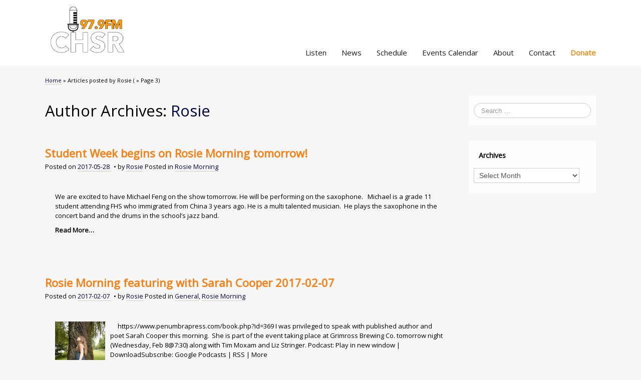

--- FILE ---
content_type: text/html; charset=UTF-8
request_url: https://chsrfm.ca/blog/author/rosie/page/3
body_size: 163008
content:
<!DOCTYPE html>
<!--[if lt IE 7]>
<html class="ie ie6 lte9 lte8 lte7" lang="en-US">
<![endif]-->
<!--[if IE 7]>
<html class="ie ie7 lte9 lte8 lte7" lang="en-US">
<![endif]-->
<!--[if IE 8]>
<html class="ie ie8 lte9 lte8" lang="en-US">
<![endif]-->
<!--[if IE 9]>
<html class="ie ie9" lang="en-US"> 
<![endif]-->
<!--[if gt IE 9]>  <html lang="en-US"> <![endif]-->
<!--[if !IE]>
<html lang="en-US">
<![endif]-->
<head>
	<meta charset="UTF-8" />
	<meta name="viewport" content="width=device-width" />

	
	<title>CHSR-FM 97.9 | Author Archives | Page 3</title>
	
	<link rel="profile" href="http://gmpg.org/xfn/11" />
	<link rel="pingback" href="https://chsrfm.ca/blog/xmlrpc.php" />
	
	<!-- IE6-8 support of HTML5 elements -->
	<!--[if lt IE 9]>
		<script src="https://chsrfm.ca/blog/wp-content/themes/ifeaturepro5-ClVS6O-urmAZU/inc/js/html5.js" type="text/javascript"></script>
	<![endif]-->
	
	<meta name='robots' content='max-image-preview:large' />
<link rel='dns-prefetch' href='//hosted.muses.org' />
<link rel='dns-prefetch' href='//stats.wp.com' />
<link rel='dns-prefetch' href='//fonts.googleapis.com' />
<link rel='dns-prefetch' href='//jetpack.wordpress.com' />
<link rel='dns-prefetch' href='//s0.wp.com' />
<link rel='dns-prefetch' href='//public-api.wordpress.com' />
<link rel='dns-prefetch' href='//0.gravatar.com' />
<link rel='dns-prefetch' href='//1.gravatar.com' />
<link rel='dns-prefetch' href='//2.gravatar.com' />
			<link rel="shortcut icon" href="https://chsrfm.ca/blog/wp-content/uploads/2012/10/favicon1.ico" type="image/x-icon"/>
					<link rel="apple-touch-icon" href="https://chsrfm.ca/blog/wp-content/uploads/2012/10/favicon1.ico"/>
		<script type="text/javascript">
window._wpemojiSettings = {"baseUrl":"https:\/\/s.w.org\/images\/core\/emoji\/14.0.0\/72x72\/","ext":".png","svgUrl":"https:\/\/s.w.org\/images\/core\/emoji\/14.0.0\/svg\/","svgExt":".svg","source":{"concatemoji":"https:\/\/chsrfm.ca\/blog\/wp-includes\/js\/wp-emoji-release.min.js?ver=6.1.9"}};
/*! This file is auto-generated */
!function(e,a,t){var n,r,o,i=a.createElement("canvas"),p=i.getContext&&i.getContext("2d");function s(e,t){var a=String.fromCharCode,e=(p.clearRect(0,0,i.width,i.height),p.fillText(a.apply(this,e),0,0),i.toDataURL());return p.clearRect(0,0,i.width,i.height),p.fillText(a.apply(this,t),0,0),e===i.toDataURL()}function c(e){var t=a.createElement("script");t.src=e,t.defer=t.type="text/javascript",a.getElementsByTagName("head")[0].appendChild(t)}for(o=Array("flag","emoji"),t.supports={everything:!0,everythingExceptFlag:!0},r=0;r<o.length;r++)t.supports[o[r]]=function(e){if(p&&p.fillText)switch(p.textBaseline="top",p.font="600 32px Arial",e){case"flag":return s([127987,65039,8205,9895,65039],[127987,65039,8203,9895,65039])?!1:!s([55356,56826,55356,56819],[55356,56826,8203,55356,56819])&&!s([55356,57332,56128,56423,56128,56418,56128,56421,56128,56430,56128,56423,56128,56447],[55356,57332,8203,56128,56423,8203,56128,56418,8203,56128,56421,8203,56128,56430,8203,56128,56423,8203,56128,56447]);case"emoji":return!s([129777,127995,8205,129778,127999],[129777,127995,8203,129778,127999])}return!1}(o[r]),t.supports.everything=t.supports.everything&&t.supports[o[r]],"flag"!==o[r]&&(t.supports.everythingExceptFlag=t.supports.everythingExceptFlag&&t.supports[o[r]]);t.supports.everythingExceptFlag=t.supports.everythingExceptFlag&&!t.supports.flag,t.DOMReady=!1,t.readyCallback=function(){t.DOMReady=!0},t.supports.everything||(n=function(){t.readyCallback()},a.addEventListener?(a.addEventListener("DOMContentLoaded",n,!1),e.addEventListener("load",n,!1)):(e.attachEvent("onload",n),a.attachEvent("onreadystatechange",function(){"complete"===a.readyState&&t.readyCallback()})),(e=t.source||{}).concatemoji?c(e.concatemoji):e.wpemoji&&e.twemoji&&(c(e.twemoji),c(e.wpemoji)))}(window,document,window._wpemojiSettings);
</script>
<style type="text/css">
img.wp-smiley,
img.emoji {
	display: inline !important;
	border: none !important;
	box-shadow: none !important;
	height: 1em !important;
	width: 1em !important;
	margin: 0 0.07em !important;
	vertical-align: -0.1em !important;
	background: none !important;
	padding: 0 !important;
}
</style>
	<link rel='stylesheet' id='wp-block-library-css' href='https://chsrfm.ca/blog/wp-includes/css/dist/block-library/style.min.css?ver=6.1.9' type='text/css' media='all' />
<style id='wp-block-library-inline-css' type='text/css'>
.has-text-align-justify{text-align:justify;}
</style>
<link rel='stylesheet' id='jetpack-videopress-video-block-view-css' href='https://chsrfm.ca/blog/wp-content/plugins/jetpack/jetpack_vendor/automattic/jetpack-videopress/build/block-editor/blocks/video/view.css?minify=false&#038;ver=34ae973733627b74a14e' type='text/css' media='all' />
<link rel='stylesheet' id='mediaelement-css' href='https://chsrfm.ca/blog/wp-includes/js/mediaelement/mediaelementplayer-legacy.min.css?ver=4.2.17' type='text/css' media='all' />
<link rel='stylesheet' id='wp-mediaelement-css' href='https://chsrfm.ca/blog/wp-includes/js/mediaelement/wp-mediaelement.min.css?ver=6.1.9' type='text/css' media='all' />
<link rel='stylesheet' id='classic-theme-styles-css' href='https://chsrfm.ca/blog/wp-includes/css/classic-themes.min.css?ver=1' type='text/css' media='all' />
<style id='global-styles-inline-css' type='text/css'>
body{--wp--preset--color--black: #000000;--wp--preset--color--cyan-bluish-gray: #abb8c3;--wp--preset--color--white: #ffffff;--wp--preset--color--pale-pink: #f78da7;--wp--preset--color--vivid-red: #cf2e2e;--wp--preset--color--luminous-vivid-orange: #ff6900;--wp--preset--color--luminous-vivid-amber: #fcb900;--wp--preset--color--light-green-cyan: #7bdcb5;--wp--preset--color--vivid-green-cyan: #00d084;--wp--preset--color--pale-cyan-blue: #8ed1fc;--wp--preset--color--vivid-cyan-blue: #0693e3;--wp--preset--color--vivid-purple: #9b51e0;--wp--preset--gradient--vivid-cyan-blue-to-vivid-purple: linear-gradient(135deg,rgba(6,147,227,1) 0%,rgb(155,81,224) 100%);--wp--preset--gradient--light-green-cyan-to-vivid-green-cyan: linear-gradient(135deg,rgb(122,220,180) 0%,rgb(0,208,130) 100%);--wp--preset--gradient--luminous-vivid-amber-to-luminous-vivid-orange: linear-gradient(135deg,rgba(252,185,0,1) 0%,rgba(255,105,0,1) 100%);--wp--preset--gradient--luminous-vivid-orange-to-vivid-red: linear-gradient(135deg,rgba(255,105,0,1) 0%,rgb(207,46,46) 100%);--wp--preset--gradient--very-light-gray-to-cyan-bluish-gray: linear-gradient(135deg,rgb(238,238,238) 0%,rgb(169,184,195) 100%);--wp--preset--gradient--cool-to-warm-spectrum: linear-gradient(135deg,rgb(74,234,220) 0%,rgb(151,120,209) 20%,rgb(207,42,186) 40%,rgb(238,44,130) 60%,rgb(251,105,98) 80%,rgb(254,248,76) 100%);--wp--preset--gradient--blush-light-purple: linear-gradient(135deg,rgb(255,206,236) 0%,rgb(152,150,240) 100%);--wp--preset--gradient--blush-bordeaux: linear-gradient(135deg,rgb(254,205,165) 0%,rgb(254,45,45) 50%,rgb(107,0,62) 100%);--wp--preset--gradient--luminous-dusk: linear-gradient(135deg,rgb(255,203,112) 0%,rgb(199,81,192) 50%,rgb(65,88,208) 100%);--wp--preset--gradient--pale-ocean: linear-gradient(135deg,rgb(255,245,203) 0%,rgb(182,227,212) 50%,rgb(51,167,181) 100%);--wp--preset--gradient--electric-grass: linear-gradient(135deg,rgb(202,248,128) 0%,rgb(113,206,126) 100%);--wp--preset--gradient--midnight: linear-gradient(135deg,rgb(2,3,129) 0%,rgb(40,116,252) 100%);--wp--preset--duotone--dark-grayscale: url('#wp-duotone-dark-grayscale');--wp--preset--duotone--grayscale: url('#wp-duotone-grayscale');--wp--preset--duotone--purple-yellow: url('#wp-duotone-purple-yellow');--wp--preset--duotone--blue-red: url('#wp-duotone-blue-red');--wp--preset--duotone--midnight: url('#wp-duotone-midnight');--wp--preset--duotone--magenta-yellow: url('#wp-duotone-magenta-yellow');--wp--preset--duotone--purple-green: url('#wp-duotone-purple-green');--wp--preset--duotone--blue-orange: url('#wp-duotone-blue-orange');--wp--preset--font-size--small: 13px;--wp--preset--font-size--medium: 20px;--wp--preset--font-size--large: 36px;--wp--preset--font-size--x-large: 42px;--wp--preset--spacing--20: 0.44rem;--wp--preset--spacing--30: 0.67rem;--wp--preset--spacing--40: 1rem;--wp--preset--spacing--50: 1.5rem;--wp--preset--spacing--60: 2.25rem;--wp--preset--spacing--70: 3.38rem;--wp--preset--spacing--80: 5.06rem;}:where(.is-layout-flex){gap: 0.5em;}body .is-layout-flow > .alignleft{float: left;margin-inline-start: 0;margin-inline-end: 2em;}body .is-layout-flow > .alignright{float: right;margin-inline-start: 2em;margin-inline-end: 0;}body .is-layout-flow > .aligncenter{margin-left: auto !important;margin-right: auto !important;}body .is-layout-constrained > .alignleft{float: left;margin-inline-start: 0;margin-inline-end: 2em;}body .is-layout-constrained > .alignright{float: right;margin-inline-start: 2em;margin-inline-end: 0;}body .is-layout-constrained > .aligncenter{margin-left: auto !important;margin-right: auto !important;}body .is-layout-constrained > :where(:not(.alignleft):not(.alignright):not(.alignfull)){max-width: var(--wp--style--global--content-size);margin-left: auto !important;margin-right: auto !important;}body .is-layout-constrained > .alignwide{max-width: var(--wp--style--global--wide-size);}body .is-layout-flex{display: flex;}body .is-layout-flex{flex-wrap: wrap;align-items: center;}body .is-layout-flex > *{margin: 0;}:where(.wp-block-columns.is-layout-flex){gap: 2em;}.has-black-color{color: var(--wp--preset--color--black) !important;}.has-cyan-bluish-gray-color{color: var(--wp--preset--color--cyan-bluish-gray) !important;}.has-white-color{color: var(--wp--preset--color--white) !important;}.has-pale-pink-color{color: var(--wp--preset--color--pale-pink) !important;}.has-vivid-red-color{color: var(--wp--preset--color--vivid-red) !important;}.has-luminous-vivid-orange-color{color: var(--wp--preset--color--luminous-vivid-orange) !important;}.has-luminous-vivid-amber-color{color: var(--wp--preset--color--luminous-vivid-amber) !important;}.has-light-green-cyan-color{color: var(--wp--preset--color--light-green-cyan) !important;}.has-vivid-green-cyan-color{color: var(--wp--preset--color--vivid-green-cyan) !important;}.has-pale-cyan-blue-color{color: var(--wp--preset--color--pale-cyan-blue) !important;}.has-vivid-cyan-blue-color{color: var(--wp--preset--color--vivid-cyan-blue) !important;}.has-vivid-purple-color{color: var(--wp--preset--color--vivid-purple) !important;}.has-black-background-color{background-color: var(--wp--preset--color--black) !important;}.has-cyan-bluish-gray-background-color{background-color: var(--wp--preset--color--cyan-bluish-gray) !important;}.has-white-background-color{background-color: var(--wp--preset--color--white) !important;}.has-pale-pink-background-color{background-color: var(--wp--preset--color--pale-pink) !important;}.has-vivid-red-background-color{background-color: var(--wp--preset--color--vivid-red) !important;}.has-luminous-vivid-orange-background-color{background-color: var(--wp--preset--color--luminous-vivid-orange) !important;}.has-luminous-vivid-amber-background-color{background-color: var(--wp--preset--color--luminous-vivid-amber) !important;}.has-light-green-cyan-background-color{background-color: var(--wp--preset--color--light-green-cyan) !important;}.has-vivid-green-cyan-background-color{background-color: var(--wp--preset--color--vivid-green-cyan) !important;}.has-pale-cyan-blue-background-color{background-color: var(--wp--preset--color--pale-cyan-blue) !important;}.has-vivid-cyan-blue-background-color{background-color: var(--wp--preset--color--vivid-cyan-blue) !important;}.has-vivid-purple-background-color{background-color: var(--wp--preset--color--vivid-purple) !important;}.has-black-border-color{border-color: var(--wp--preset--color--black) !important;}.has-cyan-bluish-gray-border-color{border-color: var(--wp--preset--color--cyan-bluish-gray) !important;}.has-white-border-color{border-color: var(--wp--preset--color--white) !important;}.has-pale-pink-border-color{border-color: var(--wp--preset--color--pale-pink) !important;}.has-vivid-red-border-color{border-color: var(--wp--preset--color--vivid-red) !important;}.has-luminous-vivid-orange-border-color{border-color: var(--wp--preset--color--luminous-vivid-orange) !important;}.has-luminous-vivid-amber-border-color{border-color: var(--wp--preset--color--luminous-vivid-amber) !important;}.has-light-green-cyan-border-color{border-color: var(--wp--preset--color--light-green-cyan) !important;}.has-vivid-green-cyan-border-color{border-color: var(--wp--preset--color--vivid-green-cyan) !important;}.has-pale-cyan-blue-border-color{border-color: var(--wp--preset--color--pale-cyan-blue) !important;}.has-vivid-cyan-blue-border-color{border-color: var(--wp--preset--color--vivid-cyan-blue) !important;}.has-vivid-purple-border-color{border-color: var(--wp--preset--color--vivid-purple) !important;}.has-vivid-cyan-blue-to-vivid-purple-gradient-background{background: var(--wp--preset--gradient--vivid-cyan-blue-to-vivid-purple) !important;}.has-light-green-cyan-to-vivid-green-cyan-gradient-background{background: var(--wp--preset--gradient--light-green-cyan-to-vivid-green-cyan) !important;}.has-luminous-vivid-amber-to-luminous-vivid-orange-gradient-background{background: var(--wp--preset--gradient--luminous-vivid-amber-to-luminous-vivid-orange) !important;}.has-luminous-vivid-orange-to-vivid-red-gradient-background{background: var(--wp--preset--gradient--luminous-vivid-orange-to-vivid-red) !important;}.has-very-light-gray-to-cyan-bluish-gray-gradient-background{background: var(--wp--preset--gradient--very-light-gray-to-cyan-bluish-gray) !important;}.has-cool-to-warm-spectrum-gradient-background{background: var(--wp--preset--gradient--cool-to-warm-spectrum) !important;}.has-blush-light-purple-gradient-background{background: var(--wp--preset--gradient--blush-light-purple) !important;}.has-blush-bordeaux-gradient-background{background: var(--wp--preset--gradient--blush-bordeaux) !important;}.has-luminous-dusk-gradient-background{background: var(--wp--preset--gradient--luminous-dusk) !important;}.has-pale-ocean-gradient-background{background: var(--wp--preset--gradient--pale-ocean) !important;}.has-electric-grass-gradient-background{background: var(--wp--preset--gradient--electric-grass) !important;}.has-midnight-gradient-background{background: var(--wp--preset--gradient--midnight) !important;}.has-small-font-size{font-size: var(--wp--preset--font-size--small) !important;}.has-medium-font-size{font-size: var(--wp--preset--font-size--medium) !important;}.has-large-font-size{font-size: var(--wp--preset--font-size--large) !important;}.has-x-large-font-size{font-size: var(--wp--preset--font-size--x-large) !important;}
.wp-block-navigation a:where(:not(.wp-element-button)){color: inherit;}
:where(.wp-block-columns.is-layout-flex){gap: 2em;}
.wp-block-pullquote{font-size: 1.5em;line-height: 1.6;}
</style>
<link rel='stylesheet' id='awesome-weather-css' href='https://chsrfm.ca/blog/wp-content/plugins/awesome-weather/awesome-weather.css?ver=6.1.9' type='text/css' media='all' />
<style id='awesome-weather-inline-css' type='text/css'>
.awesome-weather-wrap { font-family: 'Open Sans', sans-serif;  font-weight: 400; font-size: 14px; line-height: 14px; } 
</style>
<link rel='stylesheet' id='opensans-googlefont-css' href='https://fonts.googleapis.com/css?family=Open+Sans%3A400%2C300&#038;ver=6.1.9' type='text/css' media='all' />
<link rel='stylesheet' id='shortcode_style-css' href='https://chsrfm.ca/blog/wp-content/themes/ifeaturepro5-ClVS6O-urmAZU/elements/shortcodes/lib/css/shortcodes.css?ver=6.1.9' type='text/css' media='all' />
<link rel='stylesheet' id='wp-pagenavi-css' href='https://chsrfm.ca/blog/wp-content/plugins/wp-pagenavi/pagenavi-css.css?ver=2.70' type='text/css' media='all' />
<link rel='stylesheet' id='elements_style-css' href='https://chsrfm.ca/blog/wp-content/themes/ifeaturepro5-ClVS6O-urmAZU/elements/lib/css/elements.css?ver=6.1.9' type='text/css' media='all' />
<link rel='stylesheet' id='jcarousel-skin-css' href='https://chsrfm.ca/blog/wp-content/themes/ifeaturepro5-ClVS6O-urmAZU/elements/lib/css/jcarousel/skin.css?ver=6.1.9' type='text/css' media='all' />
<link rel='stylesheet' id='bootstrap-style-css' href='https://chsrfm.ca/blog/wp-content/themes/ifeaturepro5-ClVS6O-urmAZU/cyberchimps/lib/bootstrap/css/bootstrap.min.css?ver=2.0.4' type='text/css' media='all' />
<link rel='stylesheet' id='bootstrap-responsive-style-css' href='https://chsrfm.ca/blog/wp-content/themes/ifeaturepro5-ClVS6O-urmAZU/cyberchimps/lib/bootstrap/css/bootstrap-responsive.min.css?ver=2.0.4' type='text/css' media='all' />
<link rel='stylesheet' id='cyberchimps_responsive-css' href='https://chsrfm.ca/blog/wp-content/themes/ifeaturepro5-ClVS6O-urmAZU/cyberchimps/lib/bootstrap/css/cyberchimps-responsive.min.css?ver=1.0' type='text/css' media='all' />
<link rel='stylesheet' id='core-style-css' href='https://chsrfm.ca/blog/wp-content/themes/ifeaturepro5-ClVS6O-urmAZU/cyberchimps/lib/css/core.css?ver=1.0' type='text/css' media='all' />
<link rel='stylesheet' id='style-css' href='https://chsrfm.ca/blog/wp-content/themes/ifeaturepro5-ClVS6O-urmAZU/style.css?ver=1.0' type='text/css' media='all' />
<link rel='stylesheet' id='skin-style-css' href='https://chsrfm.ca/blog/wp-content/themes/ifeaturepro5-ClVS6O-urmAZU/inc/css/skins/orange.css?ver=1.0' type='text/css' media='all' />
<link rel='stylesheet' id='jetpack_css-css' href='https://chsrfm.ca/blog/wp-content/plugins/jetpack/css/jetpack.css?ver=12.5.1' type='text/css' media='all' />
<script type='text/javascript' src='https://hosted.muses.org/mrp.js?ver=1.6' id='radioforgejs-js'></script>
<script type='text/javascript' src='https://chsrfm.ca/blog/wp-content/plugins/jetpack/_inc/build/tiled-gallery/tiled-gallery/tiled-gallery.min.js?ver=12.5.1' id='tiled-gallery-js'></script>
<script type='text/javascript' src='https://chsrfm.ca/blog/wp-includes/js/jquery/jquery.min.js?ver=3.6.1' id='jquery-core-js'></script>
<script type='text/javascript' src='https://chsrfm.ca/blog/wp-includes/js/jquery/jquery-migrate.min.js?ver=3.3.2' id='jquery-migrate-js'></script>
<script type='text/javascript' src='https://chsrfm.ca/blog/wp-content/themes/ifeaturepro5-ClVS6O-urmAZU/cyberchimps/lib/js/gallery-lightbox.min.js?ver=1.0' id='gallery-lightbox-js'></script>
<script type='text/javascript' src='https://chsrfm.ca/blog/wp-content/themes/ifeaturepro5-ClVS6O-urmAZU/cyberchimps/lib/js/jquery.slimbox.min.js?ver=1.0' id='slimbox-js'></script>
<script type='text/javascript' src='https://chsrfm.ca/blog/wp-content/themes/ifeaturepro5-ClVS6O-urmAZU/cyberchimps/lib/js/jquery.jcarousel.min.js?ver=1.0' id='jcarousel-js'></script>
<script type='text/javascript' src='https://chsrfm.ca/blog/wp-content/themes/ifeaturepro5-ClVS6O-urmAZU/cyberchimps/lib/js/jquery.mobile.custom.min.js?ver=6.1.9' id='jquery-mobile-touch-js'></script>
<script type='text/javascript' src='https://chsrfm.ca/blog/wp-content/themes/ifeaturepro5-ClVS6O-urmAZU/cyberchimps/lib/js/swipe-call.min.js?ver=6.1.9' id='slider-call-js'></script>
<script type='text/javascript' src='https://chsrfm.ca/blog/wp-content/themes/ifeaturepro5-ClVS6O-urmAZU/cyberchimps/lib/js/core.min.js?ver=6.1.9' id='core-js-js'></script>
<script type='text/javascript' src='https://chsrfm.ca/blog/wp-content/themes/ifeaturepro5-ClVS6O-urmAZU/cyberchimps/lib/js/video.min.js?ver=6.1.9' id='video-js'></script>
<link rel="https://api.w.org/" href="https://chsrfm.ca/blog/wp-json/" /><link rel="alternate" type="application/json" href="https://chsrfm.ca/blog/wp-json/wp/v2/users/51" /><link rel="EditURI" type="application/rsd+xml" title="RSD" href="https://chsrfm.ca/blog/xmlrpc.php?rsd" />
<link rel="wlwmanifest" type="application/wlwmanifest+xml" href="https://chsrfm.ca/blog/wp-includes/wlwmanifest.xml" />
<script type="text/javascript"><!--
function powerpress_pinw(pinw_url){window.open(pinw_url, 'PowerPressPlayer','toolbar=0,status=0,resizable=1,width=460,height=320');	return false;}
//-->
</script>
	<style>img#wpstats{display:none}</style>
		<style type="text/css">.ie8 .container {max-width: 1100px;width:auto;}</style><style type="text/css">
article.post, article.page, article.attachment {
  overflow: hidden;
	margin-bottom: 30px;
  padding: 0;
  border: 1px solid #eaeaea;
  -webkit-border-radius: 30px;  
  border-radius: 30px;
  background: #fdfdfd;
  -webkit-box-shadow:  0px 1px 0px 0px #adadad;
  box-shadow:  0px 1px 0px 0px #adadad;
}

#navigation {
 	margin-bottom: 5px; 
}

.recent-posts-image {
display: none;
}

.ai1ec-posterboard-view .ai1ec-event-title {
font-weight: bold;
font-family: Verdana, Geneva, sans-serif;
font-size: 16px;
color: #555;
}

.ai1ec-posterboard-view .ai1ec-event-title-wrap {
line-height: 15px;
margin-bottom: 0.3em;
}

.ai1ec-agenda-view .ai1ec-event-avatar {
max-width: 20%;
}

#slider {
  max-height: 300px;
  min-height: 300px;
}
#slider .carousel-inner {
  max-height: 300px;
  min-height: 300px;
}

body, p, h1, h2, h3, h4, h5, h6 {
	font-family: &#039;Open Sans&#039;, sans-serif!important;
}
body {
	color:#000;
}
p,li {	
	font-size:13px;
	color:#000;
}
ol, ul {
	margin-left:10px;
}
li {
	line-height:22px;
}
* { /* Turn off box-shadow site-wide */
	box-shadow:none!important; 
}
a:hover {
	text-decoration: none!important
}
.container-fluid { /* Disable padding site-wide */
	padding-left:0;
	padding-right:0;
}
.container-full-width .container {
}

/* 2015 Theme Edits */

/* Header */

#logo img {
	height:121px!important;
	}

#register {
	position:relative; /* Lets us use absolute positioning for listen div below */
	margin-top:15px;
}

.listen::before {
	content:url(http://chsrfm.ca/blog/wp-content/uploads/Radio_Icon.jpg);
}
	
.listen {
	position:absolute;
	top:0;
	right:0;
}

.listen span {
	font-weight:600;
	font-size:11px;
	position:relative;
	bottom:3px;
}
#social {
	margin-right:125px;
}
.legacy-icons {
	margin-top:7px;
}
.legacy-icons a.symbol {
	text-shadow:0;
	border-radius:0;
}
a.symbol.facebook:before, a.symbol.twitterbird:before, a.symbol.rss:before {
	content:none; /* Hide the theme&#039;s icons */
}
.round-icons a.symbol.twitterbird, .legacy-icons a.symbol.twitterbird {
	background-image: url(http://chsrfm.ca/blog/wp-content/uploads/Social_Twitter.jpg);
	border:0;
}
.round-icons a.symbol.facebook, .legacy-icons a.symbol.facebook {
	background-image: url(http://chsrfm.ca/blog/wp-content/uploads/Social_FB.jpg);
	border:0;
}
.round-icons a.symbol.rss, .legacy-icons a.symbol.rss {
	background-image: url(http://chsrfm.ca/blog/wp-content/uploads/Social_RRS.jpg);
	border:0;
}
a.symbol {
	height:26px;
	width:26px;
}
#header_section, #main_navigation {
	background:#fff;
}
/* Navigation */
.main-navigation .navbar-inner {
	background:none;
	border:none;
}
.navbar .nav {
	float:right;
	margin:0;
}
#menu-main-menu { /* Shove the menu bar up into the header */
	margin-top:-47px;
	z-index:10;
}
#main_navigation { /* Hide where the menu bar normally goes */
	height:0;
}
.hide-this {
	display:none /* Hide "home" option on mobile menu */
	}
header#cc-header {
	margin-bottom:10px;
}
.main-navigation .nav > li.dropdown > a.dropdown-toggle .caret { /* Hide menu arrows */
	display:none;
}
.main-navigation .nav > li > a {
	color:#1e1a1c;
	font-weight:400;
	font-size:15px;
}
.main-navigation .nav > li > a:hover {
	color:#f1911f!important;
	background:none!important;
}

.main-navigation .nav > li {
	border:0
}
.main-navigation .nav li ul li a:hover, .main-navigation .nav .current_page_item > a:hover, .main-navigation .nav li ul li a:focus {
	background:#eee;
	color: #000;
}
.dropdown-menu {
	background-color: #fff!important;
	box-shadow:none
}
.dropdown-menu a {
	color:#000!important;
}
.dropdown-menu a:hover {
	background-color:#eee;
}
.navbar-inverse .nav li.dropdown.open > .dropdown-toggle, .navbar-inverse .nav li.dropdown.active > .dropdown-toggle, .navbar-inverse .nav li.dropdown.open.active > .dropdown-toggle, .current-menu-ancestor.dropdown {
	color:#f1911f;
	background-color:#fff;
}
.main-navigation .nav .active > a, .main-navigation .nav .current_page_item > a {
	background-color:#ccc;
}
#menu-item-ifeature-home {
	display:none;
}
.menu-donate a {
	font-weight:bold!important;
	color:#f1911f!important;
	padding-right:0!important;
}
/* Slider */

#page_slider_section {
	border-top: 5px solid #f1911f;
}
#slider .carousel-caption {
	padding:10px 0;
}
.carousel-caption h4 {
	font-size:21px;
}
.carousel-caption p {
	font-size:15px
}
#slider { /* Helps us center the arrows */
	display:table;
	width:100%;
}
#slider .carousel-control { /* Center the arrows */
	background:transparent;
	display:table-cell;
	vertical-align:middle;
}

#page_slider_section .container { /* Force full-width slider */
	max-width: 2000px;
	width: 100%;
	position:relative;
	z-index:1 
}
#page_slider_section .container-fluid {
  	padding-left: 0;
  	padding-right: 0;
}
#page_slider_section .container-fluid img {
	max-height:auto!important;
}
#slider .carousel-caption h4, #slider .carousel-caption p { /* Keep caption in center */
	max-width:1110px;
	margin: 0 auto;
}

/* Boxes */

.box {
	border-radius:0;
	border:none;
	box-shadow:none;
	padding:20px 20px 0 20px
}
h2.box-widget-title {
	color:#000;
	font-size:13px;
}
.box-image-container { /* Give boxes a defined height, to keep the titles inline */
	width:295px;
	height:190px;
}

/* Posts */

#magazine {
	width:66.7%;
	float:left;
}
@media screen and (max-width:768px) {
	#magazine {
		width:100%;
		float:none;
	}
}
#magazine_container #secondary {
	width:30%;
}
#magazine .post-container {
	background:0;
	border:0;
	border-bottom:1px solid #a7a6a6;
	padding-bottom:15px;
}
#magazine #row_box div:last-child {
	border-bottom:0;
}
#magazine #comments {
	display:none;
}
#magazine h2.post-title {
	color: #000000;
	font-size: 17px;
	font-weight: 600;
	line-height: 22px; 
	margin:0;
}
#magazine .post-title a {
	color:#000;
}
#magazine .magazine-metadata {
	font-size:13px;
	color:#000;
}
#magazine .post-container .post {
	margin:0;
}
#magazine_pagination {
	display:none
}

/* Sidebar */

#secondary #categories-3 {
	text-align:center;
}
#secondary select {
	width:90%
}
#sidebar h3.widget-title {
	background:none;
	font-weight:600;
	font-size:14px;
	padding:0 0 0 10px;
	color:#000;
	text-align:left;
	margin-bottom:5px
}
#sidebar .widget-container {
	padding:10px;
}

/* Front Page */

.index-more-posts {
	color: #fff;
	background-color:#f1911f;
	padding: 10px;
	text-decoration:none
}
.edit-link {
	display:none;
}
.excerpt-more {
	color:#000;
	font-weight:bold;
	margin-bottom:20px;
}

/* Footer */

.site-footer #copyright {
	font-size:11px;
	color:#434241;
	text-align:center;	
} 
#footer-widgets .widget-container h3 {
	font-size:11px;
	font-weight:700;
}
.textwidget, .textwidget a, .blogroll li {
	font-size:11px;
	line-height:1.7;
}
.textwidget a {
	text-decoration:underline;
}
#footer_menu {
	font-size:11px;
}
#footer-widgets .widget-container a {
	border-bottom:none;
	text-decoration:underline;
}
#footer-widgets .widget-container ul {
	list-style-type: none;
}
#footer-widget-container .textwidget, #footer-widget-container .blogroll {
	max-width:240px;
}
.awesome-weather-wrap { /* Keep this from filling container */
	max-width:160px; 
}

/* Media */

.aligncenter {
	margin-top:10px;
	margin-bottom:10px;
}
a img.alignleft {
	margin: 0 40px 40px 0;
}
a img.alignright {
	margin:0 0 40px 40px;
}

/* Posts and Pages */

article.post, article.page, article.attachment {
	background:transparent!important;
	border-radius:0!important;
	box-shadow:none!important;
	border:0!important;
}
.entry-header, .entry-content {
	padding:0;
}
.breadcrumbs {
	background: none repeat scroll 0 0 rgba(0, 0, 0, 0);
    	border: medium none;
    	border-radius: 0;
    	box-shadow: none;
   	 font-size: 11px;
   	 margin: 20px 0;
   	 padding: 0;
}
.breadcrumbs a, .breadcrumbs a:hover, .breadcrumbs a:focus {
	text-decoration: none;
	border-bottom: 1px solid #ccc;
}
h2.entry-title {
	font-size:17px;
	font-weight:600;
	margin-bottom:5px;
}
.entry-meta {
	color:#000;
	margin-bottom:20px;
}
.entry-meta a, .entry-content a {
	border-bottom: 1px solid #ccc;
}
.entry-meta a:hover, .entry-content a:hover {
	border-bottom: 1px solid #f9b964;
}
.entry-content p { /* Override users&#039; styles */
	font-size:13px!important;
	color:#000!important;
}
article.post p, article.page p {
	font-size:13px!important;
}
#page_section_section #secondary { /* Give some breathing room */
	margin-top:30px
}
.main-navigation .navbar-inner {
	background:transparent
}

/* Media Queries */

@media (max-width:979px) {
	#social {
		overflow:auto /* To allow negative positioning in listen element */
	}
	.listen {
		top:-40px;
	}
	#menu-main-menu {
		margin-top:0;
	}
	#main_navigation {
		height:auto /*reset*/
	}
	
	.home-page-hide-menu-item {
		display:block /* Show "home" option on mobile menu */
	}
	.nav-collapse.in .nav li {
		background-color:#303030;
	}
	.nav-collapse .nav > li > a {
		margin-bottom:0!important;
	}
	.navbar .nav {
		float:none
	}
	.dropdown-menu a {
		color:#fff!important;
	}
	.nav-collapse.in {
		background-color:rgba(255, 255, 255, 0.4)
	}
	.main-navigation .nav > li > a {
		color:#ccc!important;
	}
	#searchform input {
		z-index: 1;
		position:relative;
	}
}
@media (max-width:768px) {
	.index-more-posts {
		display: block;
	    margin: 0 20px;
	    text-align: center;
	}
	#social {
		margin-right:0
	}
	#page_section_section, .post-container {
		padding:0 10px;
	}
	#slider { /* Reset arrows on mobile */
	       display:block
    }
	#slider .carousel-control { /* Reset */
		display:block
	}
	#logo img {
    		float: left;
		height: 100px !important;
	}
	.entry-summary {
		padding:10px 0;
	}
	.container-full-width .container {
		margin-left:0;
		margin-right:0;
	}
	#footer-widgets .widget-container h3 {
		text-align: center;
	}
	#footer-widget-container .textwidget, #footer-widget-container .blogroll, .awesome-weather-wrap {
		max-width: inherit;
		text-align: center;
		margin:0 20px;
	}
	#magazine_container #secondary {
		width:100%;
		float:none;
		margin-top:20px;
	}
}	

#wpstats 
{ /* Hide that stupid smiley-face that the Stats app puts at the bottom of the page in certain browsers */
	display:none
}
</style>

<style type="text/css" xmlns="http://www.w3.org/1999/html">

/*
PowerPress subscribe sidebar widget
*/
.widget-area .widget_powerpress_subscribe h2,
.widget-area .widget_powerpress_subscribe h3,
.widget-area .widget_powerpress_subscribe h4,
.widget_powerpress_subscribe h2,
.widget_powerpress_subscribe h3,
.widget_powerpress_subscribe h4 {
	margin-bottom: 0;
	padding-bottom: 0;
}
</style>

<!-- Jetpack Open Graph Tags -->
<meta property="og:type" content="profile" />
<meta property="og:title" content="Rosie" />
<meta property="og:url" content="https://chsrfm.ca/blog/author/rosie" />
<meta property="og:site_name" content="CHSR-FM 97.9" />
<meta property="og:image" content="https://secure.gravatar.com/avatar/3920a2a9740fbba00316c0fd418a5856?s=200&#038;d=mm&#038;r=g" />
<meta property="og:image:alt" content="Rosie" />
<meta property="og:locale" content="en_US" />
<meta name="twitter:creator" content="@CHSR979" />

<!-- End Jetpack Open Graph Tags -->

		<style type="text/css" media="all">
						body {
			 font-size : 14px;
			 font-family : "Open Sans", sans-serif;
			 font-weight : normal;
						}

												a			{
				color:
			#010147			;
			}
						a:hover			{
				color:
			#F9B964			;
			}
												.container {
			 max-width : 1100px;
						}

			
						h1, h2, h3, h4, h5, h6 {
			font-family : "Open Sans", sans-serif;
						}

			
		</style>
		<link rel="icon" href="https://chsrfm.ca/blog/wp-content/uploads/cropped-Favicon-32x32.jpg" sizes="32x32" />
<link rel="icon" href="https://chsrfm.ca/blog/wp-content/uploads/cropped-Favicon-192x192.jpg" sizes="192x192" />
<link rel="apple-touch-icon" href="https://chsrfm.ca/blog/wp-content/uploads/cropped-Favicon-180x180.jpg" />
<meta name="msapplication-TileImage" content="https://chsrfm.ca/blog/wp-content/uploads/cropped-Favicon-270x270.jpg" />
</head>

<body class="archive paged author author-rosie author-51 paged-3 author-paged-3 cc-responsive">
	
<!-- ******************* Top Header ******************** -->

<!-- ********************** Header ******************** -->

<div id="header_section" class="container-full-width">
	
	<div class="container">
		
				
			<div class="container-fluid">	
				
					<header id="cc-header" class="row-fluid">
		<div class="span7">
			
		<div id="logo">
			<a href="http://chsrfm.ca/" title="CHSR-FM 97.9"><img src="https://chsrfm.ca/blog/wp-content/uploads/2019-logo.png" alt="CHSR-FM 97.9"></a>
		</div>
			</div>

		<div id="register" class="span5">
			
	<div class="contact_details">
			</div>
		</div>
	</header>
			
			</div><!-- container fluid -->
	
	</div><!-- container -->

</div><!-- container full width -->
	

<!-- ******************** Menu *********************** -->

<div class="container-full-width" id="main_navigation">
	<div class="container">
		<div class="container-fluid">
			<nav id="navigation" role="navigation">
		      <div class="main-navigation navbar navbar-inverse">
		        <div class="navbar-inner">
		        	<div class="container">
		          			  					<div class="nav-collapse collapse">
		            		          		<div class="menu-main-menu-container"><ul id="menu-main-menu" class="nav"><li id="menu-item-3234188" class="hide-this menu-item menu-item-type-post_type menu-item-object-page menu-item-home menu-item-3234188"><a href="https://chsrfm.ca/blog/">Home</a></li>
<li id="menu-item-3234189" class="menu-item menu-item-type-post_type menu-item-object-page menu-item-3234189"><a href="http://chsrfm.ca/blog/listen-live/">Listen</a></li>
<li id="menu-item-3275357" class="menu-item menu-item-type-taxonomy menu-item-object-category menu-item-3275357"><a href="https://chsrfm.ca/blog/cat/current-shows/spoken/chsr-news/ljinews">News</a></li>
<li id="menu-item-5584" class="menu-item menu-item-type-post_type menu-item-object-page menu-item-5584"><a href="https://chsrfm.ca/blog/schedule">Schedule</a></li>
<li id="menu-item-5576" class="menu-item menu-item-type-post_type menu-item-object-page menu-item-5576"><a href="https://chsrfm.ca/blog/calendar">Events Calendar</a></li>
<li id="menu-item-5571" class="home-page-hide-menu-item menu-item menu-item-type-post_type menu-item-object-page menu-item-has-children dropdown menu-item-5571" data-dropdown="dropdown"><a href="https://chsrfm.ca/blog/about" class="dropdown-toggle">About <b class="caret"></b> </a>
<ul class="dropdown-menu">
	<li id="menu-item-5575" class="menu-item menu-item-type-post_type menu-item-object-page menu-item-5575"><a href="https://chsrfm.ca/blog/about/get-your-music-on-chsr">Music Submissions</a></li>
	<li id="menu-item-6749" class="menu-item menu-item-type-post_type menu-item-object-page menu-item-6749"><a href="https://chsrfm.ca/blog/join-the-radio-team">Join Us!</a></li>
</ul>
</li>
<li id="menu-item-5572" class="menu-item menu-item-type-post_type menu-item-object-page menu-item-5572"><a href="https://chsrfm.ca/blog/about/contact">Contact</a></li>
<li id="menu-item-5580" class="menu-donate menu-item menu-item-type-post_type menu-item-object-page menu-item-5580"><a href="https://chsrfm.ca/blog/about/donate">Donate</a></li>
</ul></div>					
															      
						      									</div><!-- collapse -->
									
						            <!-- .btn-navbar is used as the toggle for collapsed navbar content -->
						            <a class="btn btn-navbar" data-toggle="collapse" data-target=".nav-collapse">
						              <span class="icon-bar"></span>
						              <span class="icon-bar"></span>
						              <span class="icon-bar"></span>
						            </a>
						      		          </div><!-- container -->
		        </div><!-- .navbar-inner .row-fluid -->
		      </div><!-- main-navigation navbar -->
			</nav><!-- #navigation -->
		</div><!-- container fluid -->
	</div><!-- container -->
</div><!-- container full width -->
	
	
<div id="archive_page" class="container-full-width">
	
	<div class="container">
		
		<div class="container-fluid">
		
			<div class="row-fluid"><div class="breadcrumbs"><span class="b1"><a href="https://chsrfm.ca/blog">Home</a></span>  &raquo;  <span class="b2 current">Articles posted by Rosie</span> ( &raquo; Page 3)</div></div>			
			<div id="container" class="row-fluid">
				
								
				<div id="content" class=" span9 content-sidebar-right">
						
										
								
						<header class="page-header">
							<h1 class="page-title">
								Author Archives: <span class="vcard"><a class="url fn n" href="https://chsrfm.ca/blog/author/rosie" title="Rosie" rel="me">Rosie</a></span>							</h1>
													</header>
			
									
															
							
<article id="post-3246878" class="post-3246878 post type-post status-publish format-standard hentry category-rosie-morning">
	
	<header class="entry-header">
		
		<h2 class="entry-title">					<a href="https://chsrfm.ca/blog/current-shows/music/rosie-morning/student-week-begins-rosie-morning-tomorrow" title="Permalink to Student Week begins on Rosie Morning tomorrow!" rel="bookmark">
						Student Week begins on Rosie Morning tomorrow!					</a>
		</h2>			<div class="entry-meta">
				Posted on <a href="https://chsrfm.ca/blog/current-shows/music/rosie-morning/student-week-begins-rosie-morning-tomorrow" title="4:29 pm" rel="bookmark">
							<time class="entry-date updated" datetime="2017-05-28T16:29:13-03:00">2017-05-28</time>
						</a><span class="byline"> by <span class="author vcard">
								<a class="url fn n" href="https://chsrfm.ca/blog/author/rosie" title="View all posts by Rosie" rel="author">Rosie</a>
							</span>
						</span>				<span class="cat-links">
				Posted in <a href="https://chsrfm.ca/blog/cat/current-shows/music/rosie-morning" rel="category tag">Rosie Morning</a>			</span>
				<span class="sep">   </span>
						</div><!-- .entry-meta -->
			</header><!-- .entry-header -->
  
	  	  		<div class="entry-summary">
      	        <p>We are excited to have Michael Feng on the show tomorrow. He will be performing on the saxophone.   Michael is a grade 11 student attending FHS who immigrated from China 3 years ago. He is a multi talented musician.  He plays the saxophone in the concert band and the drums in the school&#8217;s jazz band. </p>
<p><a class="excerpt-more blog-excerpt" href="https://chsrfm.ca/blog/current-shows/music/rosie-morning/student-week-begins-rosie-morning-tomorrow">Read More&#8230;</a></p>
      </div>
    		
  	
			
</article><!-- #post-3246878 -->			
									
							
<article id="post-3245285" class="post-3245285 post type-post status-publish format-standard has-post-thumbnail hentry category-general category-rosie-morning tag-chsr-97-9-fm tag-chsrfm-ca tag-grimross-brewing-co tag-liz-stringer tag-penumbra-press tag-poetry tag-rosie-morning tag-sarah-cooper tag-tim-moxam">
	
	<header class="entry-header">
		
		<h2 class="entry-title">					<a href="https://chsrfm.ca/blog/general/rosie-morning-featuring-sarah-cooper-2017-02-07" title="Permalink to Rosie Morning featuring with Sarah Cooper 2017-02-07" rel="bookmark">
						Rosie Morning featuring with Sarah Cooper 2017-02-07					</a>
		</h2>			<div class="entry-meta">
				Posted on <a href="https://chsrfm.ca/blog/general/rosie-morning-featuring-sarah-cooper-2017-02-07" title="11:37 am" rel="bookmark">
							<time class="entry-date updated" datetime="2017-02-07T11:37:20-04:00">2017-02-07</time>
						</a><span class="byline"> by <span class="author vcard">
								<a class="url fn n" href="https://chsrfm.ca/blog/author/rosie" title="View all posts by Rosie" rel="author">Rosie</a>
							</span>
						</span>				<span class="cat-links">
				Posted in <a href="https://chsrfm.ca/blog/cat/general" rel="category tag">General</a>, <a href="https://chsrfm.ca/blog/cat/current-shows/music/rosie-morning" rel="category tag">Rosie Morning</a>			</span>
				<span class="sep">   </span>
						</div><!-- .entry-meta -->
			</header><!-- .entry-header -->
  
	  	  		<div class="entry-summary">
      				<div class="featured-image">
				<a href="https://chsrfm.ca/blog/general/rosie-morning-featuring-sarah-cooper-2017-02-07" title="Permalink to Rosie Morning featuring with Sarah Cooper 2017-02-07" rel="bookmark">
					<img width="100" height="100" src="https://chsrfm.ca/blog/wp-content/uploads/sarah-cooper-100x100.jpg" class="attachment-thumbnail size-thumbnail wp-post-image" alt="" decoding="async" srcset="https://chsrfm.ca/blog/wp-content/uploads/sarah-cooper-100x100.jpg 100w, https://chsrfm.ca/blog/wp-content/uploads/sarah-cooper-300x300.jpg 300w, https://chsrfm.ca/blog/wp-content/uploads/sarah-cooper.jpg 526w" sizes="(max-width: 100px) 100vw, 100px" data-attachment-id="3245287" data-permalink="https://chsrfm.ca/blog/general/rosie-morning-featuring-sarah-cooper-2017-02-07/attachment/sarah-cooper" data-orig-file="https://chsrfm.ca/blog/wp-content/uploads/sarah-cooper.jpg" data-orig-size="526,526" data-comments-opened="1" data-image-meta="{&quot;aperture&quot;:&quot;0&quot;,&quot;credit&quot;:&quot;&quot;,&quot;camera&quot;:&quot;&quot;,&quot;caption&quot;:&quot;&quot;,&quot;created_timestamp&quot;:&quot;0&quot;,&quot;copyright&quot;:&quot;&quot;,&quot;focal_length&quot;:&quot;0&quot;,&quot;iso&quot;:&quot;0&quot;,&quot;shutter_speed&quot;:&quot;0&quot;,&quot;title&quot;:&quot;&quot;,&quot;orientation&quot;:&quot;0&quot;}" data-image-title="sarah cooper" data-image-description="" data-image-caption="" data-medium-file="https://chsrfm.ca/blog/wp-content/uploads/sarah-cooper-300x300.jpg" data-large-file="https://chsrfm.ca/blog/wp-content/uploads/sarah-cooper.jpg" />				</a>
			</div>
		        <p>     https://www.penumbrapress.com/book.php?id=369 I was privileged to speak with published author and poet Sarah Cooper this morning.  She is part of the event taking place at Grimross Brewing Co. tomorrow night (Wednesday, Feb 8@7:30) along with Tim Moxam and Liz Stringer. Podcast: Play in new window | DownloadSubscribe: Google Podcasts | RSS | More</p>
<div class="powerpress_player" id="powerpress_player_5645"><a href="http://chsrfm.ca/podcast/general/RosieMorning/Rosie%20Morning%20-%20D20170207_H070000_D20170207_H075950.mp3" title="Play" onclick="return powerpress_embed_html5a('5645','http://chsrfm.ca/podcast/general/RosieMorning/Rosie%20Morning%20-%20D20170207_H070000_D20170207_H075950.mp3');" target="_blank"><img src="https://chsrfm.ca/blog/wp-content/plugins/powerpress/play_audio.png" title="Play" alt="Play" style="border:0;" width="23px" height="24px" /></a></div>
<p class="powerpress_links powerpress_links_mp3">Podcast: <a href="http://chsrfm.ca/podcast/general/RosieMorning/Rosie%20Morning%20-%20D20170207_H070000_D20170207_H075950.mp3" class="powerpress_link_pinw" target="_blank" title="Play in new window" onclick="return powerpress_pinw('https://chsrfm.ca/blog/?powerpress_pinw=3245285-podcast');" rel="nofollow">Play in new window</a> | <a href="http://chsrfm.ca/podcast/general/RosieMorning/Rosie%20Morning%20-%20D20170207_H070000_D20170207_H075950.mp3" class="powerpress_link_d" title="Download" rel="nofollow" download="Rosie%20Morning%20-%20D20170207_H070000_D20170207_H075950.mp3">Download</a></p><p class="powerpress_links powerpress_subscribe_links">Subscribe: <a href="https://www.google.com/podcasts?feed=aHR0cHM6Ly9jaHNyZm0uY2EvYmxvZy9mZWVkL3BvZGNhc3Q" class="powerpress_link_subscribe powerpress_link_subscribe_googleplay" target="_blank" title="Subscribe on Google Podcasts" rel="nofollow">Google Podcasts</a> | <a href="https://chsrfm.ca/blog/feed/podcast" class="powerpress_link_subscribe powerpress_link_subscribe_rss" target="_blank" title="Subscribe via RSS" rel="nofollow">RSS</a> | <a href="https://chsrfm.ca/blog/subscribe-to-podcast" class="powerpress_link_subscribe powerpress_link_subscribe_more" target="_blank" title="More" rel="nofollow">More</a></p><!--powerpress_player-->      </div>
    		
  	
			
</article><!-- #post-3245285 -->			
									
							
<article id="post-3245169" class="post-3245169 post type-post status-publish format-standard hentry category-general category-rosie-morning">
	
	<header class="entry-header">
		
		<h2 class="entry-title">					<a href="https://chsrfm.ca/blog/general/this-week-on-rosie-morning-5" title="Permalink to This Week on Rosie Morning!" rel="bookmark">
						This Week on Rosie Morning!					</a>
		</h2>			<div class="entry-meta">
				Posted on <a href="https://chsrfm.ca/blog/general/this-week-on-rosie-morning-5" title="8:55 pm" rel="bookmark">
							<time class="entry-date updated" datetime="2017-01-29T20:55:54-04:00">2017-01-29</time>
						</a><span class="byline"> by <span class="author vcard">
								<a class="url fn n" href="https://chsrfm.ca/blog/author/rosie" title="View all posts by Rosie" rel="author">Rosie</a>
							</span>
						</span>				<span class="cat-links">
				Posted in <a href="https://chsrfm.ca/blog/cat/general" rel="category tag">General</a>, <a href="https://chsrfm.ca/blog/cat/current-shows/music/rosie-morning" rel="category tag">Rosie Morning</a>			</span>
				<span class="sep">   </span>
						</div><!-- .entry-meta -->
			</header><!-- .entry-header -->
  
	  	  		<div class="entry-summary">
      	        <p>Busy week on Rosie Morning !!! &nbsp; Monday  UNB Sports Roundup with UNB Reds Hockey Broadcaster, Dave Kilfoil Tuesday -An interview with Folk Singer Abigail Lapell who is performing this Thursday at Grimross Brewing Co. &nbsp; Wednesday, It&#8217;s Karen&#8217;s Arts Corner with Karen Ruet featuring the latest goings on in the Arts Communty . &nbsp;</p>
<p><a class="excerpt-more blog-excerpt" href="https://chsrfm.ca/blog/general/this-week-on-rosie-morning-5">Read More&#8230;</a></p>
      </div>
    		
  	
			
</article><!-- #post-3245169 -->			
									
							
<article id="post-3245165" class="post-3245165 post type-post status-publish format-standard has-post-thumbnail hentry category-rosie-morning tag-chsr-97-9-fm tag-chsrfm-ca tag-colt-munn-myshrall tag-ringos-bar-and-grill">
	
	<header class="entry-header">
		
		<h2 class="entry-title">					<a href="https://chsrfm.ca/blog/current-shows/music/rosie-morning/rosie-morning-2017-01-27-featuring-colt-munn-myshrall" title="Permalink to Rosie Morning 2017-01-27 featuring Colt Munn-Myshrall" rel="bookmark">
						Rosie Morning 2017-01-27 featuring Colt Munn-Myshrall					</a>
		</h2>			<div class="entry-meta">
				Posted on <a href="https://chsrfm.ca/blog/current-shows/music/rosie-morning/rosie-morning-2017-01-27-featuring-colt-munn-myshrall" title="7:38 pm" rel="bookmark">
							<time class="entry-date updated" datetime="2017-01-27T19:38:41-04:00">2017-01-27</time>
						</a><span class="byline"> by <span class="author vcard">
								<a class="url fn n" href="https://chsrfm.ca/blog/author/rosie" title="View all posts by Rosie" rel="author">Rosie</a>
							</span>
						</span>				<span class="cat-links">
				Posted in <a href="https://chsrfm.ca/blog/cat/current-shows/music/rosie-morning" rel="category tag">Rosie Morning</a>			</span>
				<span class="sep">   </span>
						</div><!-- .entry-meta -->
			</header><!-- .entry-header -->
  
	  	  		<div class="entry-summary">
      				<div class="featured-image">
				<a href="https://chsrfm.ca/blog/current-shows/music/rosie-morning/rosie-morning-2017-01-27-featuring-colt-munn-myshrall" title="Permalink to Rosie Morning 2017-01-27 featuring Colt Munn-Myshrall" rel="bookmark">
					<img width="100" height="100" src="https://chsrfm.ca/blog/wp-content/uploads/colt-munn-myshrall-100x100.jpg" class="attachment-thumbnail size-thumbnail wp-post-image" alt="" decoding="async" loading="lazy" srcset="https://chsrfm.ca/blog/wp-content/uploads/colt-munn-myshrall-100x100.jpg 100w, https://chsrfm.ca/blog/wp-content/uploads/colt-munn-myshrall-300x300.jpg 300w, https://chsrfm.ca/blog/wp-content/uploads/colt-munn-myshrall.jpg 720w" sizes="(max-width: 100px) 100vw, 100px" data-attachment-id="3245143" data-permalink="https://chsrfm.ca/blog/general/rosies-juke-joint-2017-01-26-featuring-arm-wrestling-champ-joyce-king/attachment/colt-munn-myshrall" data-orig-file="https://chsrfm.ca/blog/wp-content/uploads/colt-munn-myshrall.jpg" data-orig-size="720,720" data-comments-opened="1" data-image-meta="{&quot;aperture&quot;:&quot;0&quot;,&quot;credit&quot;:&quot;&quot;,&quot;camera&quot;:&quot;&quot;,&quot;caption&quot;:&quot;&quot;,&quot;created_timestamp&quot;:&quot;0&quot;,&quot;copyright&quot;:&quot;&quot;,&quot;focal_length&quot;:&quot;0&quot;,&quot;iso&quot;:&quot;0&quot;,&quot;shutter_speed&quot;:&quot;0&quot;,&quot;title&quot;:&quot;&quot;,&quot;orientation&quot;:&quot;0&quot;}" data-image-title="colt munn-myshrall" data-image-description="" data-image-caption="" data-medium-file="https://chsrfm.ca/blog/wp-content/uploads/colt-munn-myshrall-300x300.jpg" data-large-file="https://chsrfm.ca/blog/wp-content/uploads/colt-munn-myshrall.jpg" />				</a>
			</div>
		        <p>I had the absolute pleasure of speaking with Colt Munn-Myshrall and listening to him play his 12-String and banjo. Check out the podcast and then go see him perform at Ringo&#8217;s Bar &amp; Grill on Sat Jan 28th from 7-9pm. Podcast: Play in new window | DownloadSubscribe: Google Podcasts | RSS | More</p>
<div class="powerpress_player" id="powerpress_player_5647"><a href="http://chsrfm.ca/podcast/general/RosieMorning/Rosie%20Morning%20-%20D20170127_H070000_D20170127_H075950.mp3" title="Play" onclick="return powerpress_embed_html5a('5647','http://chsrfm.ca/podcast/general/RosieMorning/Rosie%20Morning%20-%20D20170127_H070000_D20170127_H075950.mp3');" target="_blank"><img src="https://chsrfm.ca/blog/wp-content/plugins/powerpress/play_audio.png" title="Play" alt="Play" style="border:0;" width="23px" height="24px" /></a></div>
<p class="powerpress_links powerpress_links_mp3">Podcast: <a href="http://chsrfm.ca/podcast/general/RosieMorning/Rosie%20Morning%20-%20D20170127_H070000_D20170127_H075950.mp3" class="powerpress_link_pinw" target="_blank" title="Play in new window" onclick="return powerpress_pinw('https://chsrfm.ca/blog/?powerpress_pinw=3245165-podcast');" rel="nofollow">Play in new window</a> | <a href="http://chsrfm.ca/podcast/general/RosieMorning/Rosie%20Morning%20-%20D20170127_H070000_D20170127_H075950.mp3" class="powerpress_link_d" title="Download" rel="nofollow" download="Rosie%20Morning%20-%20D20170127_H070000_D20170127_H075950.mp3">Download</a></p><p class="powerpress_links powerpress_subscribe_links">Subscribe: <a href="https://www.google.com/podcasts?feed=aHR0cHM6Ly9jaHNyZm0uY2EvYmxvZy9mZWVkL3BvZGNhc3Q" class="powerpress_link_subscribe powerpress_link_subscribe_googleplay" target="_blank" title="Subscribe on Google Podcasts" rel="nofollow">Google Podcasts</a> | <a href="https://chsrfm.ca/blog/feed/podcast" class="powerpress_link_subscribe powerpress_link_subscribe_rss" target="_blank" title="Subscribe via RSS" rel="nofollow">RSS</a> | <a href="https://chsrfm.ca/blog/subscribe-to-podcast" class="powerpress_link_subscribe powerpress_link_subscribe_more" target="_blank" title="More" rel="nofollow">More</a></p><!--powerpress_player-->      </div>
    		
  	
			
</article><!-- #post-3245165 -->			
									
							
<article id="post-3245142" class="post-3245142 post type-post status-publish format-standard has-post-thumbnail hentry category-general category-rosie-morning tag-chsr-97-9-fm tag-chsrfm-ca tag-colt-munn-myshrall tag-joyce-king tag-rosie-morning tag-world-armwrestling-league">
	
	<header class="entry-header">
		
		<h2 class="entry-title">					<a href="https://chsrfm.ca/blog/general/rosies-juke-joint-2017-01-26-featuring-arm-wrestling-champ-joyce-king" title="Permalink to Rosie&#8217;s Morning 2017-01-26 featuring Arm Wrestling Champ, Joyce King" rel="bookmark">
						Rosie&#8217;s Morning 2017-01-26 featuring Arm Wrestling Champ, Joyce King					</a>
		</h2>			<div class="entry-meta">
				Posted on <a href="https://chsrfm.ca/blog/general/rosies-juke-joint-2017-01-26-featuring-arm-wrestling-champ-joyce-king" title="8:35 pm" rel="bookmark">
							<time class="entry-date updated" datetime="2017-01-26T20:35:27-04:00">2017-01-26</time>
						</a><span class="byline"> by <span class="author vcard">
								<a class="url fn n" href="https://chsrfm.ca/blog/author/rosie" title="View all posts by Rosie" rel="author">Rosie</a>
							</span>
						</span>				<span class="cat-links">
				Posted in <a href="https://chsrfm.ca/blog/cat/general" rel="category tag">General</a>, <a href="https://chsrfm.ca/blog/cat/current-shows/music/rosie-morning" rel="category tag">Rosie Morning</a>			</span>
				<span class="sep">   </span>
						</div><!-- .entry-meta -->
			</header><!-- .entry-header -->
  
	  	  		<div class="entry-summary">
      				<div class="featured-image">
				<a href="https://chsrfm.ca/blog/general/rosies-juke-joint-2017-01-26-featuring-arm-wrestling-champ-joyce-king" title="Permalink to Rosie&#8217;s Morning 2017-01-26 featuring Arm Wrestling Champ, Joyce King" rel="bookmark">
					<img width="100" height="100" src="https://chsrfm.ca/blog/wp-content/uploads/joycekingclips-100x100.jpg" class="attachment-thumbnail size-thumbnail wp-post-image" alt="" decoding="async" loading="lazy" data-attachment-id="3239588" data-permalink="https://chsrfm.ca/blog/general/rosies-juke-joint-2017-01-26-featuring-arm-wrestling-champ-joyce-king/attachment/joycekingclips" data-orig-file="https://chsrfm.ca/blog/wp-content/uploads/joycekingclips.jpg" data-orig-size="200,262" data-comments-opened="1" data-image-meta="{&quot;aperture&quot;:&quot;0&quot;,&quot;credit&quot;:&quot;&quot;,&quot;camera&quot;:&quot;&quot;,&quot;caption&quot;:&quot;&quot;,&quot;created_timestamp&quot;:&quot;0&quot;,&quot;copyright&quot;:&quot;&quot;,&quot;focal_length&quot;:&quot;0&quot;,&quot;iso&quot;:&quot;0&quot;,&quot;shutter_speed&quot;:&quot;0&quot;,&quot;title&quot;:&quot;&quot;,&quot;orientation&quot;:&quot;1&quot;}" data-image-title="joycekingclips" data-image-description="" data-image-caption="" data-medium-file="https://chsrfm.ca/blog/wp-content/uploads/joycekingclips.jpg" data-large-file="https://chsrfm.ca/blog/wp-content/uploads/joycekingclips.jpg" />				</a>
			</div>
		        <p>This podcast features Joyce King joined by Steve Dunnett and myself to discuss the upcoming World Arm Wrestling League&#8217;s NB Qualifier, taking place at the Ramada Inn this Saturday at 1pm. Tomorrow morning, tune into Rosie Morning as my musical guest will be Colt Munn-Myshrall who is performing at Ringo&#8217;s on Saturday night from 7-9pm.</p>
<p><a class="excerpt-more blog-excerpt" href="https://chsrfm.ca/blog/general/rosies-juke-joint-2017-01-26-featuring-arm-wrestling-champ-joyce-king">Read More&#8230;</a></p>
<div class="powerpress_player" id="powerpress_player_5649"><a href="http://chsrfm.ca/podcast/general/RosieMorning/Rosie%20Morning%20-%20D20170126_H070000_D20170126_H075950.mp3" title="Play" onclick="return powerpress_embed_html5a('5649','http://chsrfm.ca/podcast/general/RosieMorning/Rosie%20Morning%20-%20D20170126_H070000_D20170126_H075950.mp3');" target="_blank"><img src="https://chsrfm.ca/blog/wp-content/plugins/powerpress/play_audio.png" title="Play" alt="Play" style="border:0;" width="23px" height="24px" /></a></div>
<p class="powerpress_links powerpress_links_mp3">Podcast: <a href="http://chsrfm.ca/podcast/general/RosieMorning/Rosie%20Morning%20-%20D20170126_H070000_D20170126_H075950.mp3" class="powerpress_link_pinw" target="_blank" title="Play in new window" onclick="return powerpress_pinw('https://chsrfm.ca/blog/?powerpress_pinw=3245142-podcast');" rel="nofollow">Play in new window</a> | <a href="http://chsrfm.ca/podcast/general/RosieMorning/Rosie%20Morning%20-%20D20170126_H070000_D20170126_H075950.mp3" class="powerpress_link_d" title="Download" rel="nofollow" download="Rosie%20Morning%20-%20D20170126_H070000_D20170126_H075950.mp3">Download</a></p><p class="powerpress_links powerpress_subscribe_links">Subscribe: <a href="https://www.google.com/podcasts?feed=aHR0cHM6Ly9jaHNyZm0uY2EvYmxvZy9mZWVkL3BvZGNhc3Q" class="powerpress_link_subscribe powerpress_link_subscribe_googleplay" target="_blank" title="Subscribe on Google Podcasts" rel="nofollow">Google Podcasts</a> | <a href="https://chsrfm.ca/blog/feed/podcast" class="powerpress_link_subscribe powerpress_link_subscribe_rss" target="_blank" title="Subscribe via RSS" rel="nofollow">RSS</a> | <a href="https://chsrfm.ca/blog/subscribe-to-podcast" class="powerpress_link_subscribe powerpress_link_subscribe_more" target="_blank" title="More" rel="nofollow">More</a></p><!--powerpress_player-->      </div>
    		
  	
			
</article><!-- #post-3245142 -->			
									
							
<article id="post-3245026" class="post-3245026 post type-post status-publish format-standard hentry category-general category-blues-music tag-blues tag-chsr-97-9fm tag-layla-zoe tag-rosies-juke-joint">
	
	<header class="entry-header">
		
		<h2 class="entry-title">					<a href="https://chsrfm.ca/blog/general/rosies-juke-joint-jan-14-2017" title="Permalink to Rosie&#8217;s Juke Joint -Jan 14, 2017" rel="bookmark">
						Rosie&#8217;s Juke Joint -Jan 14, 2017					</a>
		</h2>			<div class="entry-meta">
				Posted on <a href="https://chsrfm.ca/blog/general/rosies-juke-joint-jan-14-2017" title="10:02 pm" rel="bookmark">
							<time class="entry-date updated" datetime="2017-01-14T22:02:13-04:00">2017-01-14</time>
						</a><span class="byline"> by <span class="author vcard">
								<a class="url fn n" href="https://chsrfm.ca/blog/author/rosie" title="View all posts by Rosie" rel="author">Rosie</a>
							</span>
						</span>				<span class="cat-links">
				Posted in <a href="https://chsrfm.ca/blog/cat/general" rel="category tag">General</a>, <a href="https://chsrfm.ca/blog/cat/current-shows/music/blues-music" rel="category tag">Rosie's Juke Joint</a>			</span>
				<span class="sep">   </span>
						</div><!-- .entry-meta -->
			</header><!-- .entry-header -->
  
	  	  		<div class="entry-summary">
      	        <p>Playlist The Streamliners House if Fire Tracy K Mastaler Done Gone Wrong Paul Reddick Shadows Colin James Big Road Blues David Gogo Cuts Me to the Bone MonkeyJunk Blue Lights Go Down Layla Zoe Fanpage Work Horse Layla Zoe He Loves Me Sunday Wilde Early in the Morning Big Sugar All Hell for A Basement</p>
<p><a class="excerpt-more blog-excerpt" href="https://chsrfm.ca/blog/general/rosies-juke-joint-jan-14-2017">Read More&#8230;</a></p>
<div class="powerpress_player" id="powerpress_player_5651"><a href="http://chsrfm.ca/podcast/general/Rosie's%20Juke%20Joint/Rosie's%20Juke%20Joint%20-%20D20170114_H200000_HIQ.mp3" title="Play" onclick="return powerpress_embed_html5a('5651','http://chsrfm.ca/podcast/general/Rosie's%20Juke%20Joint/Rosie's%20Juke%20Joint%20-%20D20170114_H200000_HIQ.mp3');" target="_blank"><img src="https://chsrfm.ca/blog/wp-content/plugins/powerpress/play_audio.png" title="Play" alt="Play" style="border:0;" width="23px" height="24px" /></a></div>
<p class="powerpress_links powerpress_links_mp3">Podcast: <a href="http://chsrfm.ca/podcast/general/Rosie's%20Juke%20Joint/Rosie's%20Juke%20Joint%20-%20D20170114_H200000_HIQ.mp3" class="powerpress_link_pinw" target="_blank" title="Play in new window" onclick="return powerpress_pinw('https://chsrfm.ca/blog/?powerpress_pinw=3245026-podcast');" rel="nofollow">Play in new window</a> | <a href="http://chsrfm.ca/podcast/general/Rosie's%20Juke%20Joint/Rosie's%20Juke%20Joint%20-%20D20170114_H200000_HIQ.mp3" class="powerpress_link_d" title="Download" rel="nofollow" download="Rosie's%20Juke%20Joint%20-%20D20170114_H200000_HIQ.mp3">Download</a></p><p class="powerpress_links powerpress_subscribe_links">Subscribe: <a href="https://www.google.com/podcasts?feed=aHR0cHM6Ly9jaHNyZm0uY2EvYmxvZy9mZWVkL3BvZGNhc3Q" class="powerpress_link_subscribe powerpress_link_subscribe_googleplay" target="_blank" title="Subscribe on Google Podcasts" rel="nofollow">Google Podcasts</a> | <a href="https://chsrfm.ca/blog/feed/podcast" class="powerpress_link_subscribe powerpress_link_subscribe_rss" target="_blank" title="Subscribe via RSS" rel="nofollow">RSS</a> | <a href="https://chsrfm.ca/blog/subscribe-to-podcast" class="powerpress_link_subscribe powerpress_link_subscribe_more" target="_blank" title="More" rel="nofollow">More</a></p><!--powerpress_player-->      </div>
    		
  	
			
</article><!-- #post-3245026 -->			
									
							
<article id="post-3244999" class="post-3244999 post type-post status-publish format-standard has-post-thumbnail hentry category-rosie-morning tag-chsr-97-9-fm tag-fredericton-arts-scene tag-karen-ruet tag-rosie-morning">
	
	<header class="entry-header">
		
		<h2 class="entry-title">					<a href="https://chsrfm.ca/blog/current-shows/music/rosie-morning/rosie-morning-featuring-karen-ruets-arts-corner" title="Permalink to Rosie Morning Featuring Karen Ruet&#8217;s Arts Corner!" rel="bookmark">
						Rosie Morning Featuring Karen Ruet&#8217;s Arts Corner!					</a>
		</h2>			<div class="entry-meta">
				Posted on <a href="https://chsrfm.ca/blog/current-shows/music/rosie-morning/rosie-morning-featuring-karen-ruets-arts-corner" title="3:57 pm" rel="bookmark">
							<time class="entry-date updated" datetime="2017-01-12T15:57:02-04:00">2017-01-12</time>
						</a><span class="byline"> by <span class="author vcard">
								<a class="url fn n" href="https://chsrfm.ca/blog/author/rosie" title="View all posts by Rosie" rel="author">Rosie</a>
							</span>
						</span>				<span class="cat-links">
				Posted in <a href="https://chsrfm.ca/blog/cat/current-shows/music/rosie-morning" rel="category tag">Rosie Morning</a>			</span>
				<span class="sep">   </span>
						</div><!-- .entry-meta -->
			</header><!-- .entry-header -->
  
	  	  		<div class="entry-summary">
      				<div class="featured-image">
				<a href="https://chsrfm.ca/blog/current-shows/music/rosie-morning/rosie-morning-featuring-karen-ruets-arts-corner" title="Permalink to Rosie Morning Featuring Karen Ruet&#8217;s Arts Corner!" rel="bookmark">
					<img width="100" height="100" src="https://chsrfm.ca/blog/wp-content/uploads/karen-ruet-1-100x100.jpg" class="attachment-thumbnail size-thumbnail wp-post-image" alt="" decoding="async" loading="lazy" data-attachment-id="3243934" data-permalink="https://chsrfm.ca/blog/current-shows/music/rosie-morning/want-find-whats-happening-fredericton-arts-community/attachment/karen-ruet-2" data-orig-file="https://chsrfm.ca/blog/wp-content/uploads/karen-ruet-1.jpg" data-orig-size="330,200" data-comments-opened="1" data-image-meta="{&quot;aperture&quot;:&quot;3.5&quot;,&quot;credit&quot;:&quot;&quot;,&quot;camera&quot;:&quot;Canon EOS 5D&quot;,&quot;caption&quot;:&quot;&quot;,&quot;created_timestamp&quot;:&quot;1430077289&quot;,&quot;copyright&quot;:&quot;&quot;,&quot;focal_length&quot;:&quot;28&quot;,&quot;iso&quot;:&quot;100&quot;,&quot;shutter_speed&quot;:&quot;0.033333333333333&quot;,&quot;title&quot;:&quot;&quot;,&quot;orientation&quot;:&quot;1&quot;}" data-image-title="karen-ruet" data-image-description="" data-image-caption="" data-medium-file="https://chsrfm.ca/blog/wp-content/uploads/karen-ruet-1-300x182.jpg" data-large-file="https://chsrfm.ca/blog/wp-content/uploads/karen-ruet-1.jpg" />				</a>
			</div>
		        <p>This week, Karen talks about exciting Arts Opportunities! Check it out! Podcast: Play in new window | DownloadSubscribe: Google Podcasts | RSS | More</p>
<div class="powerpress_player" id="powerpress_player_5653"><a href="http://chsrfm.ca/podcast/general/RosieMorning/Rosie%20Morning%20-%20D20170111_H070000_D20170111_H075950.mp3" title="Play" onclick="return powerpress_embed_html5a('5653','http://chsrfm.ca/podcast/general/RosieMorning/Rosie%20Morning%20-%20D20170111_H070000_D20170111_H075950.mp3');" target="_blank"><img src="https://chsrfm.ca/blog/wp-content/plugins/powerpress/play_audio.png" title="Play" alt="Play" style="border:0;" width="23px" height="24px" /></a></div>
<p class="powerpress_links powerpress_links_mp3">Podcast: <a href="http://chsrfm.ca/podcast/general/RosieMorning/Rosie%20Morning%20-%20D20170111_H070000_D20170111_H075950.mp3" class="powerpress_link_pinw" target="_blank" title="Play in new window" onclick="return powerpress_pinw('https://chsrfm.ca/blog/?powerpress_pinw=3244999-podcast');" rel="nofollow">Play in new window</a> | <a href="http://chsrfm.ca/podcast/general/RosieMorning/Rosie%20Morning%20-%20D20170111_H070000_D20170111_H075950.mp3" class="powerpress_link_d" title="Download" rel="nofollow" download="Rosie%20Morning%20-%20D20170111_H070000_D20170111_H075950.mp3">Download</a></p><p class="powerpress_links powerpress_subscribe_links">Subscribe: <a href="https://www.google.com/podcasts?feed=aHR0cHM6Ly9jaHNyZm0uY2EvYmxvZy9mZWVkL3BvZGNhc3Q" class="powerpress_link_subscribe powerpress_link_subscribe_googleplay" target="_blank" title="Subscribe on Google Podcasts" rel="nofollow">Google Podcasts</a> | <a href="https://chsrfm.ca/blog/feed/podcast" class="powerpress_link_subscribe powerpress_link_subscribe_rss" target="_blank" title="Subscribe via RSS" rel="nofollow">RSS</a> | <a href="https://chsrfm.ca/blog/subscribe-to-podcast" class="powerpress_link_subscribe powerpress_link_subscribe_more" target="_blank" title="More" rel="nofollow">More</a></p><!--powerpress_player-->      </div>
    		
  	
			
</article><!-- #post-3244999 -->			
									
							
<article id="post-3244986" class="post-3244986 post type-post status-publish format-standard has-post-thumbnail hentry category-rosie-morning tag-chsr-97-9-fm tag-creep-catchers tag-online-safety tag-rosie-morning">
	
	<header class="entry-header">
		
		<h2 class="entry-title">					<a href="https://chsrfm.ca/blog/current-shows/music/rosie-morning/rosie-morning-featuring-creep-catchers" title="Permalink to Rosie Morning featuring Creep Catchers!" rel="bookmark">
						Rosie Morning featuring Creep Catchers!					</a>
		</h2>			<div class="entry-meta">
				Posted on <a href="https://chsrfm.ca/blog/current-shows/music/rosie-morning/rosie-morning-featuring-creep-catchers" title="9:48 am" rel="bookmark">
							<time class="entry-date updated" datetime="2017-01-12T09:48:06-04:00">2017-01-12</time>
						</a><span class="byline"> by <span class="author vcard">
								<a class="url fn n" href="https://chsrfm.ca/blog/author/rosie" title="View all posts by Rosie" rel="author">Rosie</a>
							</span>
						</span>				<span class="cat-links">
				Posted in <a href="https://chsrfm.ca/blog/cat/current-shows/music/rosie-morning" rel="category tag">Rosie Morning</a>			</span>
				<span class="sep">   </span>
						</div><!-- .entry-meta -->
			</header><!-- .entry-header -->
  
	  	  		<div class="entry-summary">
      				<div class="featured-image">
				<a href="https://chsrfm.ca/blog/current-shows/music/rosie-morning/rosie-morning-featuring-creep-catchers" title="Permalink to Rosie Morning featuring Creep Catchers!" rel="bookmark">
					<img width="100" height="100" src="https://chsrfm.ca/blog/wp-content/uploads/fredericton-creep-catchers-100x100.jpg" class="attachment-thumbnail size-thumbnail wp-post-image" alt="" decoding="async" loading="lazy" data-attachment-id="3244980" data-permalink="https://chsrfm.ca/blog/general/tomorrow-rosie-morning-creep-catchers/attachment/fredericton-creep-catchers" data-orig-file="https://chsrfm.ca/blog/wp-content/uploads/fredericton-creep-catchers.jpg" data-orig-size="960,586" data-comments-opened="1" data-image-meta="{&quot;aperture&quot;:&quot;0&quot;,&quot;credit&quot;:&quot;&quot;,&quot;camera&quot;:&quot;&quot;,&quot;caption&quot;:&quot;&quot;,&quot;created_timestamp&quot;:&quot;0&quot;,&quot;copyright&quot;:&quot;&quot;,&quot;focal_length&quot;:&quot;0&quot;,&quot;iso&quot;:&quot;0&quot;,&quot;shutter_speed&quot;:&quot;0&quot;,&quot;title&quot;:&quot;&quot;,&quot;orientation&quot;:&quot;0&quot;}" data-image-title="fredericton creep catchers" data-image-description="" data-image-caption="" data-medium-file="https://chsrfm.ca/blog/wp-content/uploads/fredericton-creep-catchers-300x183.jpg" data-large-file="https://chsrfm.ca/blog/wp-content/uploads/fredericton-creep-catchers-800x488.jpg" />				</a>
			</div>
		        <p>Creep Catchers were on the show this morning discussing their work in making our community safe from online predators. Check it out! Podcast: Play in new window | DownloadSubscribe: Google Podcasts | RSS | More</p>
<div class="powerpress_player" id="powerpress_player_5655"><a href="http://chsrfm.ca/podcast/general/RosieMorning/Rosie%20Morning%20-%20D20170112_H070000_HIQ.mp3" title="Play" onclick="return powerpress_embed_html5a('5655','http://chsrfm.ca/podcast/general/RosieMorning/Rosie%20Morning%20-%20D20170112_H070000_HIQ.mp3');" target="_blank"><img src="https://chsrfm.ca/blog/wp-content/plugins/powerpress/play_audio.png" title="Play" alt="Play" style="border:0;" width="23px" height="24px" /></a></div>
<p class="powerpress_links powerpress_links_mp3">Podcast: <a href="http://chsrfm.ca/podcast/general/RosieMorning/Rosie%20Morning%20-%20D20170112_H070000_HIQ.mp3" class="powerpress_link_pinw" target="_blank" title="Play in new window" onclick="return powerpress_pinw('https://chsrfm.ca/blog/?powerpress_pinw=3244986-podcast');" rel="nofollow">Play in new window</a> | <a href="http://chsrfm.ca/podcast/general/RosieMorning/Rosie%20Morning%20-%20D20170112_H070000_HIQ.mp3" class="powerpress_link_d" title="Download" rel="nofollow" download="Rosie%20Morning%20-%20D20170112_H070000_HIQ.mp3">Download</a></p><p class="powerpress_links powerpress_subscribe_links">Subscribe: <a href="https://www.google.com/podcasts?feed=aHR0cHM6Ly9jaHNyZm0uY2EvYmxvZy9mZWVkL3BvZGNhc3Q" class="powerpress_link_subscribe powerpress_link_subscribe_googleplay" target="_blank" title="Subscribe on Google Podcasts" rel="nofollow">Google Podcasts</a> | <a href="https://chsrfm.ca/blog/feed/podcast" class="powerpress_link_subscribe powerpress_link_subscribe_rss" target="_blank" title="Subscribe via RSS" rel="nofollow">RSS</a> | <a href="https://chsrfm.ca/blog/subscribe-to-podcast" class="powerpress_link_subscribe powerpress_link_subscribe_more" target="_blank" title="More" rel="nofollow">More</a></p><!--powerpress_player-->      </div>
    		
  	
			
</article><!-- #post-3244986 -->			
									
							
<article id="post-3244979" class="post-3244979 post type-post status-publish format-standard has-post-thumbnail hentry category-general category-rosie-morning tag-creep-catchers tag-fredericton tag-online-predators tag-online-safety">
	
	<header class="entry-header">
		
		<h2 class="entry-title">					<a href="https://chsrfm.ca/blog/general/tomorrow-rosie-morning-creep-catchers" title="Permalink to Tomorrow on Rosie Morning&#8230;Creep Catchers!!!" rel="bookmark">
						Tomorrow on Rosie Morning&#8230;Creep Catchers!!!					</a>
		</h2>			<div class="entry-meta">
				Posted on <a href="https://chsrfm.ca/blog/general/tomorrow-rosie-morning-creep-catchers" title="10:12 pm" rel="bookmark">
							<time class="entry-date updated" datetime="2017-01-11T22:12:51-04:00">2017-01-11</time>
						</a><span class="byline"> by <span class="author vcard">
								<a class="url fn n" href="https://chsrfm.ca/blog/author/rosie" title="View all posts by Rosie" rel="author">Rosie</a>
							</span>
						</span>				<span class="cat-links">
				Posted in <a href="https://chsrfm.ca/blog/cat/general" rel="category tag">General</a>, <a href="https://chsrfm.ca/blog/cat/current-shows/music/rosie-morning" rel="category tag">Rosie Morning</a>			</span>
				<span class="sep">   </span>
						</div><!-- .entry-meta -->
			</header><!-- .entry-header -->
  
	  	  		<div class="entry-summary">
      				<div class="featured-image">
				<a href="https://chsrfm.ca/blog/general/tomorrow-rosie-morning-creep-catchers" title="Permalink to Tomorrow on Rosie Morning&#8230;Creep Catchers!!!" rel="bookmark">
					<img width="100" height="100" src="https://chsrfm.ca/blog/wp-content/uploads/fredericton-creep-catchers-100x100.jpg" class="attachment-thumbnail size-thumbnail wp-post-image" alt="" decoding="async" loading="lazy" data-attachment-id="3244980" data-permalink="https://chsrfm.ca/blog/general/tomorrow-rosie-morning-creep-catchers/attachment/fredericton-creep-catchers" data-orig-file="https://chsrfm.ca/blog/wp-content/uploads/fredericton-creep-catchers.jpg" data-orig-size="960,586" data-comments-opened="1" data-image-meta="{&quot;aperture&quot;:&quot;0&quot;,&quot;credit&quot;:&quot;&quot;,&quot;camera&quot;:&quot;&quot;,&quot;caption&quot;:&quot;&quot;,&quot;created_timestamp&quot;:&quot;0&quot;,&quot;copyright&quot;:&quot;&quot;,&quot;focal_length&quot;:&quot;0&quot;,&quot;iso&quot;:&quot;0&quot;,&quot;shutter_speed&quot;:&quot;0&quot;,&quot;title&quot;:&quot;&quot;,&quot;orientation&quot;:&quot;0&quot;}" data-image-title="fredericton creep catchers" data-image-description="" data-image-caption="" data-medium-file="https://chsrfm.ca/blog/wp-content/uploads/fredericton-creep-catchers-300x183.jpg" data-large-file="https://chsrfm.ca/blog/wp-content/uploads/fredericton-creep-catchers-800x488.jpg" />				</a>
			</div>
		        <p>I&#8217;m looking forward to speaking with members of the Fredericton Chapter of Creep Catchers.  If you have kids with access to the internet, you may want to tune in tomorrow morning at the 7:30 mark of Rosie Morning for a very important and serious discussion about online safety and what people in our community are</p>
<p><a class="excerpt-more blog-excerpt" href="https://chsrfm.ca/blog/general/tomorrow-rosie-morning-creep-catchers">Read More&#8230;</a></p>
      </div>
    		
  	
			
</article><!-- #post-3244979 -->			
									
							
<article id="post-3244974" class="post-3244974 post type-post status-publish format-standard has-post-thumbnail hentry category-general category-rosie-morning tag-ash-thorn tag-chsr-97-9-fm tag-oak tag-rosie-morning-oat">
	
	<header class="entry-header">
		
		<h2 class="entry-title">					<a href="https://chsrfm.ca/blog/general/rosie-morning-oak-ash-thorn" title="Permalink to Rosie Morning with Oak, Ash &#038; Thorn" rel="bookmark">
						Rosie Morning with Oak, Ash &#038; Thorn					</a>
		</h2>			<div class="entry-meta">
				Posted on <a href="https://chsrfm.ca/blog/general/rosie-morning-oak-ash-thorn" title="11:40 am" rel="bookmark">
							<time class="entry-date updated" datetime="2017-01-11T11:40:01-04:00">2017-01-11</time>
						</a><span class="byline"> by <span class="author vcard">
								<a class="url fn n" href="https://chsrfm.ca/blog/author/rosie" title="View all posts by Rosie" rel="author">Rosie</a>
							</span>
						</span>				<span class="cat-links">
				Posted in <a href="https://chsrfm.ca/blog/cat/general" rel="category tag">General</a>, <a href="https://chsrfm.ca/blog/cat/current-shows/music/rosie-morning" rel="category tag">Rosie Morning</a>			</span>
				<span class="sep">   </span>
						</div><!-- .entry-meta -->
			</header><!-- .entry-header -->
  
	  	  		<div class="entry-summary">
      				<div class="featured-image">
				<a href="https://chsrfm.ca/blog/general/rosie-morning-oak-ash-thorn" title="Permalink to Rosie Morning with Oak, Ash &#038; Thorn" rel="bookmark">
					<img width="100" height="100" src="https://chsrfm.ca/blog/wp-content/uploads/OAT-100x100.jpg" class="attachment-thumbnail size-thumbnail wp-post-image" alt="" decoding="async" loading="lazy" data-attachment-id="3244919" data-permalink="https://chsrfm.ca/blog/oat" data-orig-file="https://chsrfm.ca/blog/wp-content/uploads/OAT.jpg" data-orig-size="480,360" data-comments-opened="1" data-image-meta="{&quot;aperture&quot;:&quot;0&quot;,&quot;credit&quot;:&quot;&quot;,&quot;camera&quot;:&quot;&quot;,&quot;caption&quot;:&quot;&quot;,&quot;created_timestamp&quot;:&quot;0&quot;,&quot;copyright&quot;:&quot;&quot;,&quot;focal_length&quot;:&quot;0&quot;,&quot;iso&quot;:&quot;0&quot;,&quot;shutter_speed&quot;:&quot;0&quot;,&quot;title&quot;:&quot;&quot;,&quot;orientation&quot;:&quot;0&quot;}" data-image-title="oat" data-image-description="" data-image-caption="" data-medium-file="https://chsrfm.ca/blog/wp-content/uploads/OAT-300x225.jpg" data-large-file="https://chsrfm.ca/blog/wp-content/uploads/OAT.jpg" />				</a>
			</div>
		        <p>Oak, Ash &amp; Thorn were in for a visit on Rosie Morning the other day&#8230;and they brought their instruments! Podcast: Play in new window | DownloadSubscribe: Google Podcasts | RSS | More</p>
<div class="powerpress_player" id="powerpress_player_5657"><a href="http://chsrfm.ca/podcast/general/RosieMorning/Rosie%20Morning%20-%20D20161228%20-%20Interview%20-%20Oak%20Ash%20and%20Thorn%20-%20INTERVIEW%20+%20SONGS%20EXTRACTED.mp3" title="Play" onclick="return powerpress_embed_html5a('5657','http://chsrfm.ca/podcast/general/RosieMorning/Rosie%20Morning%20-%20D20161228%20-%20Interview%20-%20Oak%20Ash%20and%20Thorn%20-%20INTERVIEW%20+%20SONGS%20EXTRACTED.mp3');" target="_blank"><img src="https://chsrfm.ca/blog/wp-content/plugins/powerpress/play_audio.png" title="Play" alt="Play" style="border:0;" width="23px" height="24px" /></a></div>
<p class="powerpress_links powerpress_links_mp3">Podcast: <a href="http://chsrfm.ca/podcast/general/RosieMorning/Rosie%20Morning%20-%20D20161228%20-%20Interview%20-%20Oak%20Ash%20and%20Thorn%20-%20INTERVIEW%20+%20SONGS%20EXTRACTED.mp3" class="powerpress_link_pinw" target="_blank" title="Play in new window" onclick="return powerpress_pinw('https://chsrfm.ca/blog/?powerpress_pinw=3244974-podcast');" rel="nofollow">Play in new window</a> | <a href="http://chsrfm.ca/podcast/general/RosieMorning/Rosie%20Morning%20-%20D20161228%20-%20Interview%20-%20Oak%20Ash%20and%20Thorn%20-%20INTERVIEW%20+%20SONGS%20EXTRACTED.mp3" class="powerpress_link_d" title="Download" rel="nofollow" download="Rosie%20Morning%20-%20D20161228%20-%20Interview%20-%20Oak%20Ash%20and%20Thorn%20-%20INTERVIEW%20+%20SONGS%20EXTRACTED.mp3">Download</a></p><p class="powerpress_links powerpress_subscribe_links">Subscribe: <a href="https://www.google.com/podcasts?feed=aHR0cHM6Ly9jaHNyZm0uY2EvYmxvZy9mZWVkL3BvZGNhc3Q" class="powerpress_link_subscribe powerpress_link_subscribe_googleplay" target="_blank" title="Subscribe on Google Podcasts" rel="nofollow">Google Podcasts</a> | <a href="https://chsrfm.ca/blog/feed/podcast" class="powerpress_link_subscribe powerpress_link_subscribe_rss" target="_blank" title="Subscribe via RSS" rel="nofollow">RSS</a> | <a href="https://chsrfm.ca/blog/subscribe-to-podcast" class="powerpress_link_subscribe powerpress_link_subscribe_more" target="_blank" title="More" rel="nofollow">More</a></p><!--powerpress_player-->      </div>
    		
  	
			
</article><!-- #post-3244974 -->			
									
							
<article id="post-3244916" class="post-3244916 post type-post status-publish format-standard has-post-thumbnail hentry category-rosie-morning tag-chsr-97-9-fm tag-richie-young tag-rosie-morning">
	
	<header class="entry-header">
		
		<h2 class="entry-title">					<a href="https://chsrfm.ca/blog/current-shows/music/rosie-morning/rosie-morning-richie-young-dec-29th2016" title="Permalink to Rosie Morning with Richie Young Dec 29th,2016" rel="bookmark">
						Rosie Morning with Richie Young Dec 29th,2016					</a>
		</h2>			<div class="entry-meta">
				Posted on <a href="https://chsrfm.ca/blog/current-shows/music/rosie-morning/rosie-morning-richie-young-dec-29th2016" title="3:49 pm" rel="bookmark">
							<time class="entry-date updated" datetime="2017-01-05T15:49:29-04:00">2017-01-05</time>
						</a><span class="byline"> by <span class="author vcard">
								<a class="url fn n" href="https://chsrfm.ca/blog/author/rosie" title="View all posts by Rosie" rel="author">Rosie</a>
							</span>
						</span>				<span class="cat-links">
				Posted in <a href="https://chsrfm.ca/blog/cat/current-shows/music/rosie-morning" rel="category tag">Rosie Morning</a>			</span>
				<span class="sep">   </span>
						</div><!-- .entry-meta -->
			</header><!-- .entry-header -->
  
	  	  		<div class="entry-summary">
      				<div class="featured-image">
				<a href="https://chsrfm.ca/blog/current-shows/music/rosie-morning/rosie-morning-richie-young-dec-29th2016" title="Permalink to Rosie Morning with Richie Young Dec 29th,2016" rel="bookmark">
					<img width="100" height="100" src="https://chsrfm.ca/blog/wp-content/uploads/image-3-100x100.jpeg" class="attachment-thumbnail size-thumbnail wp-post-image" alt="" decoding="async" loading="lazy" data-attachment-id="3239373" data-permalink="https://chsrfm.ca/blog/current-shows/music/blues-music/tomorrow-on-rosie-morning-richie-young/attachment/image-4" data-orig-file="https://chsrfm.ca/blog/wp-content/uploads/image-3.jpeg" data-orig-size="404,720" data-comments-opened="1" data-image-meta="{&quot;aperture&quot;:&quot;0&quot;,&quot;credit&quot;:&quot;&quot;,&quot;camera&quot;:&quot;&quot;,&quot;caption&quot;:&quot;&quot;,&quot;created_timestamp&quot;:&quot;0&quot;,&quot;copyright&quot;:&quot;&quot;,&quot;focal_length&quot;:&quot;0&quot;,&quot;iso&quot;:&quot;0&quot;,&quot;shutter_speed&quot;:&quot;0&quot;,&quot;title&quot;:&quot;&quot;,&quot;orientation&quot;:&quot;0&quot;}" data-image-title="image" data-image-description="" data-image-caption="" data-medium-file="https://chsrfm.ca/blog/wp-content/uploads/image-3-168x300.jpeg" data-large-file="https://chsrfm.ca/blog/wp-content/uploads/image-3.jpeg" />				</a>
			</div>
		        <p>Richie Young came to visit and brought his guitar! Podcast: Play in new window | DownloadSubscribe: Google Podcasts | RSS | More</p>
<div class="powerpress_player" id="powerpress_player_5659"><a href="http://chsrfm.ca/podcast/general/RosieMorning/Rosie%20Morning%20-%20D20161229-Richie%20Young.mp3" title="Play" onclick="return powerpress_embed_html5a('5659','http://chsrfm.ca/podcast/general/RosieMorning/Rosie%20Morning%20-%20D20161229-Richie%20Young.mp3');" target="_blank"><img src="https://chsrfm.ca/blog/wp-content/plugins/powerpress/play_audio.png" title="Play" alt="Play" style="border:0;" width="23px" height="24px" /></a></div>
<p class="powerpress_links powerpress_links_mp3">Podcast: <a href="http://chsrfm.ca/podcast/general/RosieMorning/Rosie%20Morning%20-%20D20161229-Richie%20Young.mp3" class="powerpress_link_pinw" target="_blank" title="Play in new window" onclick="return powerpress_pinw('https://chsrfm.ca/blog/?powerpress_pinw=3244916-podcast');" rel="nofollow">Play in new window</a> | <a href="http://chsrfm.ca/podcast/general/RosieMorning/Rosie%20Morning%20-%20D20161229-Richie%20Young.mp3" class="powerpress_link_d" title="Download" rel="nofollow" download="Rosie%20Morning%20-%20D20161229-Richie%20Young.mp3">Download</a></p><p class="powerpress_links powerpress_subscribe_links">Subscribe: <a href="https://www.google.com/podcasts?feed=aHR0cHM6Ly9jaHNyZm0uY2EvYmxvZy9mZWVkL3BvZGNhc3Q" class="powerpress_link_subscribe powerpress_link_subscribe_googleplay" target="_blank" title="Subscribe on Google Podcasts" rel="nofollow">Google Podcasts</a> | <a href="https://chsrfm.ca/blog/feed/podcast" class="powerpress_link_subscribe powerpress_link_subscribe_rss" target="_blank" title="Subscribe via RSS" rel="nofollow">RSS</a> | <a href="https://chsrfm.ca/blog/subscribe-to-podcast" class="powerpress_link_subscribe powerpress_link_subscribe_more" target="_blank" title="More" rel="nofollow">More</a></p><!--powerpress_player-->      </div>
    		
  	
			
</article><!-- #post-3244916 -->			
									
							
<article id="post-3244914" class="post-3244914 post type-post status-publish format-standard has-post-thumbnail hentry category-rosie-morning tag-chsr-97-9-fm tag-free-to-grow tag-jeff-patch tag-rosie-morning">
	
	<header class="entry-header">
		
		<h2 class="entry-title">					<a href="https://chsrfm.ca/blog/current-shows/music/rosie-morning/rosie-morning-dec-30th-featuring-jeff-patch-free-grow" title="Permalink to Rosie Morning Dec 30th featuring Jeff Patch of Free to Grow" rel="bookmark">
						Rosie Morning Dec 30th featuring Jeff Patch of Free to Grow					</a>
		</h2>			<div class="entry-meta">
				Posted on <a href="https://chsrfm.ca/blog/current-shows/music/rosie-morning/rosie-morning-dec-30th-featuring-jeff-patch-free-grow" title="3:39 pm" rel="bookmark">
							<time class="entry-date updated" datetime="2017-01-05T15:39:49-04:00">2017-01-05</time>
						</a><span class="byline"> by <span class="author vcard">
								<a class="url fn n" href="https://chsrfm.ca/blog/author/rosie" title="View all posts by Rosie" rel="author">Rosie</a>
							</span>
						</span>				<span class="cat-links">
				Posted in <a href="https://chsrfm.ca/blog/cat/current-shows/music/rosie-morning" rel="category tag">Rosie Morning</a>			</span>
				<span class="sep">   </span>
						</div><!-- .entry-meta -->
			</header><!-- .entry-header -->
  
	  	  		<div class="entry-summary">
      				<div class="featured-image">
				<a href="https://chsrfm.ca/blog/current-shows/music/rosie-morning/rosie-morning-dec-30th-featuring-jeff-patch-free-grow" title="Permalink to Rosie Morning Dec 30th featuring Jeff Patch of Free to Grow" rel="bookmark">
					<img width="100" height="100" src="https://chsrfm.ca/blog/wp-content/uploads/jeff-100x100.jpg" class="attachment-thumbnail size-thumbnail wp-post-image" alt="" decoding="async" loading="lazy" data-attachment-id="3241387" data-permalink="https://chsrfm.ca/blog/current-shows/music/rosie-morning/week-rosie-morning-living-roots-fest-special/attachment/jeff" data-orig-file="https://chsrfm.ca/blog/wp-content/uploads/jeff.jpg" data-orig-size="432,288" data-comments-opened="1" data-image-meta="{&quot;aperture&quot;:&quot;0&quot;,&quot;credit&quot;:&quot;&quot;,&quot;camera&quot;:&quot;&quot;,&quot;caption&quot;:&quot;&quot;,&quot;created_timestamp&quot;:&quot;0&quot;,&quot;copyright&quot;:&quot;River Rhythm-2.CR2: Hurst Gannon Photography&quot;,&quot;focal_length&quot;:&quot;0&quot;,&quot;iso&quot;:&quot;0&quot;,&quot;shutter_speed&quot;:&quot;0&quot;,&quot;title&quot;:&quot;&quot;,&quot;orientation&quot;:&quot;0&quot;}" data-image-title="jeff" data-image-description="" data-image-caption="" data-medium-file="https://chsrfm.ca/blog/wp-content/uploads/jeff-300x200.jpg" data-large-file="https://chsrfm.ca/blog/wp-content/uploads/jeff.jpg" />				</a>
			</div>
		        <p>It&#8217;s always a pleasure to have Jeff on the show! Podcast: Play in new window | DownloadSubscribe: Google Podcasts | RSS | More</p>
<div class="powerpress_player" id="powerpress_player_5661"><a href="http://chsrfm.ca/podcast/general/RosieMorning/Rosie%20Morning%20-%20D20161230%20with%20Jeff%20Patch.mp3" title="Play" onclick="return powerpress_embed_html5a('5661','http://chsrfm.ca/podcast/general/RosieMorning/Rosie%20Morning%20-%20D20161230%20with%20Jeff%20Patch.mp3');" target="_blank"><img src="https://chsrfm.ca/blog/wp-content/plugins/powerpress/play_audio.png" title="Play" alt="Play" style="border:0;" width="23px" height="24px" /></a></div>
<p class="powerpress_links powerpress_links_mp3">Podcast: <a href="http://chsrfm.ca/podcast/general/RosieMorning/Rosie%20Morning%20-%20D20161230%20with%20Jeff%20Patch.mp3" class="powerpress_link_pinw" target="_blank" title="Play in new window" onclick="return powerpress_pinw('https://chsrfm.ca/blog/?powerpress_pinw=3244914-podcast');" rel="nofollow">Play in new window</a> | <a href="http://chsrfm.ca/podcast/general/RosieMorning/Rosie%20Morning%20-%20D20161230%20with%20Jeff%20Patch.mp3" class="powerpress_link_d" title="Download" rel="nofollow" download="Rosie%20Morning%20-%20D20161230%20with%20Jeff%20Patch.mp3">Download</a></p><p class="powerpress_links powerpress_subscribe_links">Subscribe: <a href="https://www.google.com/podcasts?feed=aHR0cHM6Ly9jaHNyZm0uY2EvYmxvZy9mZWVkL3BvZGNhc3Q" class="powerpress_link_subscribe powerpress_link_subscribe_googleplay" target="_blank" title="Subscribe on Google Podcasts" rel="nofollow">Google Podcasts</a> | <a href="https://chsrfm.ca/blog/feed/podcast" class="powerpress_link_subscribe powerpress_link_subscribe_rss" target="_blank" title="Subscribe via RSS" rel="nofollow">RSS</a> | <a href="https://chsrfm.ca/blog/subscribe-to-podcast" class="powerpress_link_subscribe powerpress_link_subscribe_more" target="_blank" title="More" rel="nofollow">More</a></p><!--powerpress_player-->      </div>
    		
  	
			
</article><!-- #post-3244914 -->			
									
							
<article id="post-3244826" class="post-3244826 post type-post status-publish format-standard has-post-thumbnail hentry category-general category-blues-music">
	
	<header class="entry-header">
		
		<h2 class="entry-title">					<a href="https://chsrfm.ca/blog/general/tune-rosies-juke-joint-8pm-atl" title="Permalink to Tune in to Rosie&#8217;s Juke Joint at 8pm atl." rel="bookmark">
						Tune in to Rosie&#8217;s Juke Joint at 8pm atl.					</a>
		</h2>			<div class="entry-meta">
				Posted on <a href="https://chsrfm.ca/blog/general/tune-rosies-juke-joint-8pm-atl" title="7:34 pm" rel="bookmark">
							<time class="entry-date updated" datetime="2016-12-24T19:34:55-04:00">2016-12-24</time>
						</a><span class="byline"> by <span class="author vcard">
								<a class="url fn n" href="https://chsrfm.ca/blog/author/rosie" title="View all posts by Rosie" rel="author">Rosie</a>
							</span>
						</span>				<span class="cat-links">
				Posted in <a href="https://chsrfm.ca/blog/cat/general" rel="category tag">General</a>, <a href="https://chsrfm.ca/blog/cat/current-shows/music/blues-music" rel="category tag">Rosie's Juke Joint</a>			</span>
				<span class="sep">   </span>
						</div><!-- .entry-meta -->
			</header><!-- .entry-header -->
  
	  	  		<div class="entry-summary">
      				<div class="featured-image">
				<a href="https://chsrfm.ca/blog/general/tune-rosies-juke-joint-8pm-atl" title="Permalink to Tune in to Rosie&#8217;s Juke Joint at 8pm atl." rel="bookmark">
					<img width="100" height="100" src="https://chsrfm.ca/blog/wp-content/uploads/Christmas-dog-100x100.jpg" class="attachment-thumbnail size-thumbnail wp-post-image" alt="" decoding="async" loading="lazy" data-attachment-id="3232830" data-permalink="https://chsrfm.ca/blog/current-shows/music/blues-music/saturday-rosies-juke-joint-celebrate-christmas/attachment/christmas-dog" data-orig-file="https://chsrfm.ca/blog/wp-content/uploads/Christmas-dog.jpg" data-orig-size="400,209" data-comments-opened="1" data-image-meta="{&quot;aperture&quot;:&quot;0&quot;,&quot;credit&quot;:&quot;vitalytitov&quot;,&quot;camera&quot;:&quot;&quot;,&quot;caption&quot;:&quot;&quot;,&quot;created_timestamp&quot;:&quot;0&quot;,&quot;copyright&quot;:&quot;[ File # csp4965295, License # 1313361 ]\nLicensed through http:\/\/www.canstockphoto.com in accordance with the End User License Agreement (http:\/\/www.canstockphoto.com\/legal.php)\n(c) Can Stock Photo Inc. \/ vitalytitov&quot;,&quot;focal_length&quot;:&quot;0&quot;,&quot;iso&quot;:&quot;0&quot;,&quot;shutter_speed&quot;:&quot;0&quot;,&quot;title&quot;:&quot;&quot;,&quot;orientation&quot;:&quot;0&quot;}" data-image-title="Christmas-dog" data-image-description="" data-image-caption="" data-medium-file="https://chsrfm.ca/blog/wp-content/uploads/Christmas-dog-300x156.jpg" data-large-file="https://chsrfm.ca/blog/wp-content/uploads/Christmas-dog.jpg" />				</a>
			</div>
		        <p>Celebrate Christmas Eve with me on Rosie&#8217;s Juke Joint, coming up at 8pm Atl. on CHSR 97.9 FM in Fredericton, New Brunswick and also live streaming around the globe on chsrfm.ca!</p>
      </div>
    		
  	
			
</article><!-- #post-3244826 -->			
									
							
<article id="post-3244792" class="post-3244792 post type-post status-publish format-standard has-post-thumbnail hentry category-general category-blues-music tag-canadian-blues tag-rosies-juke-joint">
	
	<header class="entry-header">
		
		<h2 class="entry-title">					<a href="https://chsrfm.ca/blog/general/rosies-juke-joint-top-10-blues-albums-of-2016-2" title="Permalink to Rosie&#8217;s Juke Joint Top 10 Blues Albums of 2016" rel="bookmark">
						Rosie&#8217;s Juke Joint Top 10 Blues Albums of 2016					</a>
		</h2>			<div class="entry-meta">
				Posted on <a href="https://chsrfm.ca/blog/general/rosies-juke-joint-top-10-blues-albums-of-2016-2" title="9:23 pm" rel="bookmark">
							<time class="entry-date updated" datetime="2016-12-22T21:23:43-04:00">2016-12-22</time>
						</a><span class="byline"> by <span class="author vcard">
								<a class="url fn n" href="https://chsrfm.ca/blog/author/rosie" title="View all posts by Rosie" rel="author">Rosie</a>
							</span>
						</span>				<span class="cat-links">
				Posted in <a href="https://chsrfm.ca/blog/cat/general" rel="category tag">General</a>, <a href="https://chsrfm.ca/blog/cat/current-shows/music/blues-music" rel="category tag">Rosie's Juke Joint</a>			</span>
				<span class="sep">   </span>
						</div><!-- .entry-meta -->
			</header><!-- .entry-header -->
  
	  	  		<div class="entry-summary">
      				<div class="featured-image">
				<a href="https://chsrfm.ca/blog/general/rosies-juke-joint-top-10-blues-albums-of-2016-2" title="Permalink to Rosie&#8217;s Juke Joint Top 10 Blues Albums of 2016" rel="bookmark">
					<img width="100" height="100" src="https://chsrfm.ca/blog/wp-content/uploads/monkeyjunk-100x100.jpg" class="attachment-thumbnail size-thumbnail wp-post-image" alt="" decoding="async" loading="lazy" data-attachment-id="3244793" data-permalink="https://chsrfm.ca/blog/general/rosies-juke-joint-top-10-blues-albums-of-2016-2/attachment/monkeyjunk" data-orig-file="https://chsrfm.ca/blog/wp-content/uploads/monkeyjunk.jpg" data-orig-size="396,350" data-comments-opened="1" data-image-meta="{&quot;aperture&quot;:&quot;0&quot;,&quot;credit&quot;:&quot;&quot;,&quot;camera&quot;:&quot;&quot;,&quot;caption&quot;:&quot;&quot;,&quot;created_timestamp&quot;:&quot;0&quot;,&quot;copyright&quot;:&quot;&quot;,&quot;focal_length&quot;:&quot;0&quot;,&quot;iso&quot;:&quot;0&quot;,&quot;shutter_speed&quot;:&quot;0&quot;,&quot;title&quot;:&quot;&quot;,&quot;orientation&quot;:&quot;0&quot;}" data-image-title="monkeyjunk" data-image-description="" data-image-caption="" data-medium-file="https://chsrfm.ca/blog/wp-content/uploads/monkeyjunk-300x265.jpg" data-large-file="https://chsrfm.ca/blog/wp-content/uploads/monkeyjunk.jpg" />				</a>
			</div>
		        <p>Rosie&#8217;s Juke Joint Top Ten Albums of 2016 1. Monkeyjunk Time to Roll 2.Tim Williams So Low 3.Jeff Healey Heal My Soul 4.Matt Andersen Honest Man 5.The Paul DesLauriers Band PDB 6.Angel Forrest Angel&#8217;s 11 7. Colin James Blue Highways 8.Harpdog Brown Travellin&#8217; with the Blues 9. John Campbelljohn Chin Up 10.Jordan Patterson Back on</p>
<p><a class="excerpt-more blog-excerpt" href="https://chsrfm.ca/blog/general/rosies-juke-joint-top-10-blues-albums-of-2016-2">Read More&#8230;</a></p>
      </div>
    		
  	
			
</article><!-- #post-3244792 -->			
									
							
<article id="post-3244478" class="post-3244478 post type-post status-publish format-standard has-post-thumbnail hentry category-general category-rosie-morning">
	
	<header class="entry-header">
		
		<h2 class="entry-title">					<a href="https://chsrfm.ca/blog/general/rosie-morning-karens-art-corner-in-progress" title="Permalink to Rosie Morning featuring Karen&#8217;s Arts Corner with Deborah Wybou" rel="bookmark">
						Rosie Morning featuring Karen&#8217;s Arts Corner with Deborah Wybou					</a>
		</h2>			<div class="entry-meta">
				Posted on <a href="https://chsrfm.ca/blog/general/rosie-morning-karens-art-corner-in-progress" title="8:49 am" rel="bookmark">
							<time class="entry-date updated" datetime="2016-11-24T08:49:02-04:00">2016-11-24</time>
						</a><span class="byline"> by <span class="author vcard">
								<a class="url fn n" href="https://chsrfm.ca/blog/author/rosie" title="View all posts by Rosie" rel="author">Rosie</a>
							</span>
						</span>				<span class="cat-links">
				Posted in <a href="https://chsrfm.ca/blog/cat/general" rel="category tag">General</a>, <a href="https://chsrfm.ca/blog/cat/current-shows/music/rosie-morning" rel="category tag">Rosie Morning</a>			</span>
				<span class="sep">   </span>
						</div><!-- .entry-meta -->
			</header><!-- .entry-header -->
  
	  	  		<div class="entry-summary">
      				<div class="featured-image">
				<a href="https://chsrfm.ca/blog/general/rosie-morning-karens-art-corner-in-progress" title="Permalink to Rosie Morning featuring Karen&#8217;s Arts Corner with Deborah Wybou" rel="bookmark">
					<img width="100" height="100" src="https://chsrfm.ca/blog/wp-content/uploads/karen-ruet-100x100.jpeg" class="attachment-thumbnail size-thumbnail wp-post-image" alt="" decoding="async" loading="lazy" data-attachment-id="3243935" data-permalink="https://chsrfm.ca/blog/current-shows/music/rosie-morning/want-find-whats-happening-fredericton-arts-community/attachment/karen-ruet-3" data-orig-file="https://chsrfm.ca/blog/wp-content/uploads/karen-ruet.jpeg" data-orig-size="678,949" data-comments-opened="1" data-image-meta="{&quot;aperture&quot;:&quot;0&quot;,&quot;credit&quot;:&quot;&quot;,&quot;camera&quot;:&quot;&quot;,&quot;caption&quot;:&quot;&quot;,&quot;created_timestamp&quot;:&quot;0&quot;,&quot;copyright&quot;:&quot;&quot;,&quot;focal_length&quot;:&quot;0&quot;,&quot;iso&quot;:&quot;0&quot;,&quot;shutter_speed&quot;:&quot;0&quot;,&quot;title&quot;:&quot;&quot;,&quot;orientation&quot;:&quot;0&quot;}" data-image-title="karen-ruet" data-image-description="" data-image-caption="" data-medium-file="https://chsrfm.ca/blog/wp-content/uploads/karen-ruet-214x300.jpeg" data-large-file="https://chsrfm.ca/blog/wp-content/uploads/karen-ruet-572x800.jpeg" />				</a>
			</div>
		        <p>&nbsp; Craft Sale Hours: Friday November 25th, noon to 8pm, Saturday, November 26th, 10am to 4pm Sunday, November 27th, 11am to 4pm 457 Queen Street, Fredericton, New Brunswick &nbsp; Karen spoke with Deborah Wybou, Fredericton Entrepreneur. Artist and Instructor at NBCC about upcoming events including the NBCC Open House and Craft Sale. &#8220;One of the</p>
<p><a class="excerpt-more blog-excerpt" href="https://chsrfm.ca/blog/general/rosie-morning-karens-art-corner-in-progress">Read More&#8230;</a></p>
<div class="powerpress_player" id="powerpress_player_5663"><a href="http://chsrfm.ca/podcast/general/RosieMorning/D161123_H051822_D161123_H061722.mp3" title="Play" onclick="return powerpress_embed_html5a('5663','http://chsrfm.ca/podcast/general/RosieMorning/D161123_H051822_D161123_H061722.mp3');" target="_blank"><img src="https://chsrfm.ca/blog/wp-content/plugins/powerpress/play_audio.png" title="Play" alt="Play" style="border:0;" width="23px" height="24px" /></a></div>
<p class="powerpress_links powerpress_links_mp3">Podcast: <a href="http://chsrfm.ca/podcast/general/RosieMorning/D161123_H051822_D161123_H061722.mp3" class="powerpress_link_pinw" target="_blank" title="Play in new window" onclick="return powerpress_pinw('https://chsrfm.ca/blog/?powerpress_pinw=3244478-podcast');" rel="nofollow">Play in new window</a> | <a href="http://chsrfm.ca/podcast/general/RosieMorning/D161123_H051822_D161123_H061722.mp3" class="powerpress_link_d" title="Download" rel="nofollow" download="D161123_H051822_D161123_H061722.mp3">Download</a></p><p class="powerpress_links powerpress_subscribe_links">Subscribe: <a href="https://www.google.com/podcasts?feed=aHR0cHM6Ly9jaHNyZm0uY2EvYmxvZy9mZWVkL3BvZGNhc3Q" class="powerpress_link_subscribe powerpress_link_subscribe_googleplay" target="_blank" title="Subscribe on Google Podcasts" rel="nofollow">Google Podcasts</a> | <a href="https://chsrfm.ca/blog/feed/podcast" class="powerpress_link_subscribe powerpress_link_subscribe_rss" target="_blank" title="Subscribe via RSS" rel="nofollow">RSS</a> | <a href="https://chsrfm.ca/blog/subscribe-to-podcast" class="powerpress_link_subscribe powerpress_link_subscribe_more" target="_blank" title="More" rel="nofollow">More</a></p><!--powerpress_player-->      </div>
    		
  	
			
</article><!-- #post-3244478 -->			
									
							
<article id="post-3244007" class="post-3244007 post type-post status-publish format-standard hentry category-rosie-morning tag-blue-sky-miners tag-chsr-97-9-fredericton tag-rosie-morning tag-tim-moxam">
	
	<header class="entry-header">
		
		<h2 class="entry-title">					<a href="https://chsrfm.ca/blog/current-shows/music/rosie-morning/rosie-morning-blue-sky-miners-tim-moxam" title="Permalink to Rosie Morning with Blue Sky Miners and Tim Moxam" rel="bookmark">
						Rosie Morning with Blue Sky Miners and Tim Moxam					</a>
		</h2>			<div class="entry-meta">
				Posted on <a href="https://chsrfm.ca/blog/current-shows/music/rosie-morning/rosie-morning-blue-sky-miners-tim-moxam" title="1:48 pm" rel="bookmark">
							<time class="entry-date updated" datetime="2016-10-26T13:48:22-03:00">2016-10-26</time>
						</a><span class="byline"> by <span class="author vcard">
								<a class="url fn n" href="https://chsrfm.ca/blog/author/rosie" title="View all posts by Rosie" rel="author">Rosie</a>
							</span>
						</span>				<span class="cat-links">
				Posted in <a href="https://chsrfm.ca/blog/cat/current-shows/music/rosie-morning" rel="category tag">Rosie Morning</a>			</span>
				<span class="sep">   </span>
						</div><!-- .entry-meta -->
			</header><!-- .entry-header -->
  
	  	  		<div class="entry-summary">
      	        <p>Check out performances by Tim Moxam and Blue Sky Miners from Rosie Morning and make sure to see them live this evening (7:30)at Grimoss! Podcast: Play in new window | DownloadSubscribe: Google Podcasts | RSS | More</p>
<div class="powerpress_player" id="powerpress_player_5665"><a href="http://chsrfm.ca/podcast/general/RosieMorning/Rosie%20Morning%20-%20D20161026_HiQ.mp3" title="Play" onclick="return powerpress_embed_html5a('5665','http://chsrfm.ca/podcast/general/RosieMorning/Rosie%20Morning%20-%20D20161026_HiQ.mp3');" target="_blank"><img src="https://chsrfm.ca/blog/wp-content/plugins/powerpress/play_audio.png" title="Play" alt="Play" style="border:0;" width="23px" height="24px" /></a></div>
<p class="powerpress_links powerpress_links_mp3">Podcast: <a href="http://chsrfm.ca/podcast/general/RosieMorning/Rosie%20Morning%20-%20D20161026_HiQ.mp3" class="powerpress_link_pinw" target="_blank" title="Play in new window" onclick="return powerpress_pinw('https://chsrfm.ca/blog/?powerpress_pinw=3244007-podcast');" rel="nofollow">Play in new window</a> | <a href="http://chsrfm.ca/podcast/general/RosieMorning/Rosie%20Morning%20-%20D20161026_HiQ.mp3" class="powerpress_link_d" title="Download" rel="nofollow" download="Rosie%20Morning%20-%20D20161026_HiQ.mp3">Download</a></p><p class="powerpress_links powerpress_subscribe_links">Subscribe: <a href="https://www.google.com/podcasts?feed=aHR0cHM6Ly9jaHNyZm0uY2EvYmxvZy9mZWVkL3BvZGNhc3Q" class="powerpress_link_subscribe powerpress_link_subscribe_googleplay" target="_blank" title="Subscribe on Google Podcasts" rel="nofollow">Google Podcasts</a> | <a href="https://chsrfm.ca/blog/feed/podcast" class="powerpress_link_subscribe powerpress_link_subscribe_rss" target="_blank" title="Subscribe via RSS" rel="nofollow">RSS</a> | <a href="https://chsrfm.ca/blog/subscribe-to-podcast" class="powerpress_link_subscribe powerpress_link_subscribe_more" target="_blank" title="More" rel="nofollow">More</a></p><!--powerpress_player-->      </div>
    		
  	
			
</article><!-- #post-3244007 -->			
									
							
<article id="post-3243933" class="post-3243933 post type-post status-publish format-standard hentry category-rosie-morning tag-fredericton-arts tag-karen-ruet">
	
	<header class="entry-header">
		
		<h2 class="entry-title">					<a href="https://chsrfm.ca/blog/current-shows/music/rosie-morning/want-find-whats-happening-fredericton-arts-community" title="Permalink to Want To Find out whats happening in the Fredericton Arts Community?" rel="bookmark">
						Want To Find out whats happening in the Fredericton Arts Community?					</a>
		</h2>			<div class="entry-meta">
				Posted on <a href="https://chsrfm.ca/blog/current-shows/music/rosie-morning/want-find-whats-happening-fredericton-arts-community" title="9:31 pm" rel="bookmark">
							<time class="entry-date updated" datetime="2016-10-20T21:31:08-03:00">2016-10-20</time>
						</a><span class="byline"> by <span class="author vcard">
								<a class="url fn n" href="https://chsrfm.ca/blog/author/rosie" title="View all posts by Rosie" rel="author">Rosie</a>
							</span>
						</span>				<span class="cat-links">
				Posted in <a href="https://chsrfm.ca/blog/cat/current-shows/music/rosie-morning" rel="category tag">Rosie Morning</a>			</span>
				<span class="sep">   </span>
						</div><!-- .entry-meta -->
			</header><!-- .entry-header -->
  
	  	  		<div class="entry-summary">
      	        <p>Every Tuesday morning at 7:30am tune in to Rosie Morning for the Arts Corner with Karen Ruet as she discusses whats happening in the Fredericton Arts Scene.  Expect to hear Karen and special guests talk about projects and events in your community. Podcast: Play in new window | DownloadSubscribe: Google Podcasts | RSS | More</p>
<div class="powerpress_player" id="powerpress_player_5667"><a href="http://chsrfm.ca/podcast/general/RosieMorning/D161018_H061910_D161018_H071810.mp3" title="Play" onclick="return powerpress_embed_html5a('5667','http://chsrfm.ca/podcast/general/RosieMorning/D161018_H061910_D161018_H071810.mp3');" target="_blank"><img src="https://chsrfm.ca/blog/wp-content/plugins/powerpress/play_audio.png" title="Play" alt="Play" style="border:0;" width="23px" height="24px" /></a></div>
<p class="powerpress_links powerpress_links_mp3">Podcast: <a href="http://chsrfm.ca/podcast/general/RosieMorning/D161018_H061910_D161018_H071810.mp3" class="powerpress_link_pinw" target="_blank" title="Play in new window" onclick="return powerpress_pinw('https://chsrfm.ca/blog/?powerpress_pinw=3243933-podcast');" rel="nofollow">Play in new window</a> | <a href="http://chsrfm.ca/podcast/general/RosieMorning/D161018_H061910_D161018_H071810.mp3" class="powerpress_link_d" title="Download" rel="nofollow" download="D161018_H061910_D161018_H071810.mp3">Download</a></p><p class="powerpress_links powerpress_subscribe_links">Subscribe: <a href="https://www.google.com/podcasts?feed=aHR0cHM6Ly9jaHNyZm0uY2EvYmxvZy9mZWVkL3BvZGNhc3Q" class="powerpress_link_subscribe powerpress_link_subscribe_googleplay" target="_blank" title="Subscribe on Google Podcasts" rel="nofollow">Google Podcasts</a> | <a href="https://chsrfm.ca/blog/feed/podcast" class="powerpress_link_subscribe powerpress_link_subscribe_rss" target="_blank" title="Subscribe via RSS" rel="nofollow">RSS</a> | <a href="https://chsrfm.ca/blog/subscribe-to-podcast" class="powerpress_link_subscribe powerpress_link_subscribe_more" target="_blank" title="More" rel="nofollow">More</a></p><!--powerpress_player-->      </div>
    		
  	
			
</article><!-- #post-3243933 -->			
									
							
<article id="post-3243562" class="post-3243562 post type-post status-publish format-standard hentry category-blues-music">
	
	<header class="entry-header">
		
		<h2 class="entry-title">					<a href="https://chsrfm.ca/blog/current-shows/music/blues-music/rosies-juke-joint-coming-next" title="Permalink to Rosie&#8217;s Juke Joint coming up next!" rel="bookmark">
						Rosie&#8217;s Juke Joint coming up next!					</a>
		</h2>			<div class="entry-meta">
				Posted on <a href="https://chsrfm.ca/blog/current-shows/music/blues-music/rosies-juke-joint-coming-next" title="7:39 pm" rel="bookmark">
							<time class="entry-date updated" datetime="2016-09-24T19:39:52-03:00">2016-09-24</time>
						</a><span class="byline"> by <span class="author vcard">
								<a class="url fn n" href="https://chsrfm.ca/blog/author/rosie" title="View all posts by Rosie" rel="author">Rosie</a>
							</span>
						</span>				<span class="cat-links">
				Posted in <a href="https://chsrfm.ca/blog/cat/current-shows/music/blues-music" rel="category tag">Rosie's Juke Joint</a>			</span>
				<span class="sep">   </span>
						</div><!-- .entry-meta -->
			</header><!-- .entry-header -->
  
	  	  		<div class="entry-summary">
      	        <p>You can follow along on facebook at https://www.facebook.com/rosiesjukejointchsr/ for real time track listings. RIP Buckwheat Zydeco</p>
      </div>
    		
  	
			
</article><!-- #post-3243562 -->			
									
							
<article id="post-3243422" class="post-3243422 post type-post status-publish format-standard hentry category-rosie-morning">
	
	<header class="entry-header">
		
		<h2 class="entry-title">					<a href="https://chsrfm.ca/blog/current-shows/music/rosie-morning/rosie-morning-drive-truckers-patterson-hood" title="Permalink to On Rosie this Morning&#8230; Drive-By Truckers&#8217; Patterson Hood" rel="bookmark">
						On Rosie this Morning&#8230; Drive-By Truckers&#8217; Patterson Hood					</a>
		</h2>			<div class="entry-meta">
				Posted on <a href="https://chsrfm.ca/blog/current-shows/music/rosie-morning/rosie-morning-drive-truckers-patterson-hood" title="6:44 am" rel="bookmark">
							<time class="entry-date updated" datetime="2016-09-16T06:44:29-03:00">2016-09-16</time>
						</a><span class="byline"> by <span class="author vcard">
								<a class="url fn n" href="https://chsrfm.ca/blog/author/rosie" title="View all posts by Rosie" rel="author">Rosie</a>
							</span>
						</span>				<span class="cat-links">
				Posted in <a href="https://chsrfm.ca/blog/cat/current-shows/music/rosie-morning" rel="category tag">Rosie Morning</a>			</span>
				<span class="sep">   </span>
						</div><!-- .entry-meta -->
			</header><!-- .entry-header -->
  
	  	  		<div class="entry-summary">
      	        <p>I had the pleasure of speaking with Patterson Hood of Drive-By Truckers a few days ago.  Patterson talks about the band&#8217;s early days, the new album, and a bit of politics.  Tune in at 7am!</p>
      </div>
    		
  	
			
</article><!-- #post-3243422 -->			
									
							
<article id="post-3243381" class="post-3243381 post type-post status-publish format-standard hentry category-hockey category-rosie-morning tag-dave-kilfoil tag-jean-richard tag-unb-reds tag-university-sports">
	
	<header class="entry-header">
		
		<h2 class="entry-title">					<a href="https://chsrfm.ca/blog/specialty/sports/hockey/tune-rosie-mornings-university-sports-roundup" title="Permalink to Tune into Rosie Morning&#8217;s University Sports Roundup" rel="bookmark">
						Tune into Rosie Morning&#8217;s University Sports Roundup					</a>
		</h2>			<div class="entry-meta">
				Posted on <a href="https://chsrfm.ca/blog/specialty/sports/hockey/tune-rosie-mornings-university-sports-roundup" title="6:48 am" rel="bookmark">
							<time class="entry-date updated" datetime="2016-09-12T06:48:25-03:00">2016-09-12</time>
						</a><span class="byline"> by <span class="author vcard">
								<a class="url fn n" href="https://chsrfm.ca/blog/author/rosie" title="View all posts by Rosie" rel="author">Rosie</a>
							</span>
						</span>				<span class="cat-links">
				Posted in <a href="https://chsrfm.ca/blog/cat/specialty/sports/hockey" rel="category tag">Hockey</a>, <a href="https://chsrfm.ca/blog/cat/current-shows/music/rosie-morning" rel="category tag">Rosie Morning</a>			</span>
				<span class="sep">   </span>
						</div><!-- .entry-meta -->
			</header><!-- .entry-header -->
  
	  	  		<div class="entry-summary">
      	        <p>The very first edition of the Rosie Morning University Sports Roundup with CHSR&#8217;s VReds Hockey Analyst Dave Kilfoil and special guest, UNB Athletics Director, Jean Richard. Stay up to date on university  sports  every Monday morning at 7:30!</p>
      </div>
    		
  	
			
</article><!-- #post-3243381 -->			
									
							
<article id="post-3243123" class="post-3243123 post type-post status-publish format-standard hentry category-rosie-morning tag-cambridge-narrows tag-carla-bonnell tag-chsr-97-9-fm tag-classic-country tag-country-music tag-rosie-morning tag-terry-ferris">
	
	<header class="entry-header">
		
		<h2 class="entry-title">					<a href="https://chsrfm.ca/blog/current-shows/music/rosie-morning/rosie-morning-terry-ferris-carla-bonnell" title="Permalink to Rosie Morning with Terry Ferris &#038; Carla Bonnell" rel="bookmark">
						Rosie Morning with Terry Ferris &#038; Carla Bonnell					</a>
		</h2>			<div class="entry-meta">
				Posted on <a href="https://chsrfm.ca/blog/current-shows/music/rosie-morning/rosie-morning-terry-ferris-carla-bonnell" title="8:49 am" rel="bookmark">
							<time class="entry-date updated" datetime="2016-08-27T08:49:31-03:00">2016-08-27</time>
						</a><span class="byline"> by <span class="author vcard">
								<a class="url fn n" href="https://chsrfm.ca/blog/author/rosie" title="View all posts by Rosie" rel="author">Rosie</a>
							</span>
						</span>				<span class="cat-links">
				Posted in <a href="https://chsrfm.ca/blog/cat/current-shows/music/rosie-morning" rel="category tag">Rosie Morning</a>			</span>
				<span class="sep">   </span>
						</div><!-- .entry-meta -->
			</header><!-- .entry-header -->
  
	  	  		<div class="entry-summary">
      	        <p>Terry and Carla join me this morning to play some live music and talk about this Sunday&#8217;s 6th Annual Classic Country Show at 2pm at the Municipal Bandstand in Cambridge-Narrows. Podcast: Play in new window | DownloadSubscribe: Google Podcasts | RSS | More</p>
<div class="powerpress_player" id="powerpress_player_5669"><a href="http://chsrfm.ca/podcast/general/RosieMorning/D160826_H065210_D160826_H075110.mp3" title="Play" onclick="return powerpress_embed_html5a('5669','http://chsrfm.ca/podcast/general/RosieMorning/D160826_H065210_D160826_H075110.mp3');" target="_blank"><img src="https://chsrfm.ca/blog/wp-content/plugins/powerpress/play_audio.png" title="Play" alt="Play" style="border:0;" width="23px" height="24px" /></a></div>
<p class="powerpress_links powerpress_links_mp3">Podcast: <a href="http://chsrfm.ca/podcast/general/RosieMorning/D160826_H065210_D160826_H075110.mp3" class="powerpress_link_pinw" target="_blank" title="Play in new window" onclick="return powerpress_pinw('https://chsrfm.ca/blog/?powerpress_pinw=3243123-podcast');" rel="nofollow">Play in new window</a> | <a href="http://chsrfm.ca/podcast/general/RosieMorning/D160826_H065210_D160826_H075110.mp3" class="powerpress_link_d" title="Download" rel="nofollow" download="D160826_H065210_D160826_H075110.mp3">Download</a></p><p class="powerpress_links powerpress_subscribe_links">Subscribe: <a href="https://www.google.com/podcasts?feed=aHR0cHM6Ly9jaHNyZm0uY2EvYmxvZy9mZWVkL3BvZGNhc3Q" class="powerpress_link_subscribe powerpress_link_subscribe_googleplay" target="_blank" title="Subscribe on Google Podcasts" rel="nofollow">Google Podcasts</a> | <a href="https://chsrfm.ca/blog/feed/podcast" class="powerpress_link_subscribe powerpress_link_subscribe_rss" target="_blank" title="Subscribe via RSS" rel="nofollow">RSS</a> | <a href="https://chsrfm.ca/blog/subscribe-to-podcast" class="powerpress_link_subscribe powerpress_link_subscribe_more" target="_blank" title="More" rel="nofollow">More</a></p><!--powerpress_player-->      </div>
    		
  	
			
</article><!-- #post-3243123 -->			
									
							
<article id="post-3243121" class="post-3243121 post type-post status-publish format-standard hentry category-rosie-morning tag-chsr-97-9-fm tag-forks-over-knives tag-rosie-morning tag-sls-health-coaching">
	
	<header class="entry-header">
		
		<h2 class="entry-title">					<a href="https://chsrfm.ca/blog/current-shows/music/rosie-morning/rosie-morning-health-transformation-episode-12" title="Permalink to Rosie Morning Health Transformation Episode 12" rel="bookmark">
						Rosie Morning Health Transformation Episode 12					</a>
		</h2>			<div class="entry-meta">
				Posted on <a href="https://chsrfm.ca/blog/current-shows/music/rosie-morning/rosie-morning-health-transformation-episode-12" title="8:17 am" rel="bookmark">
							<time class="entry-date updated" datetime="2016-08-27T08:17:22-03:00">2016-08-27</time>
						</a><span class="byline"> by <span class="author vcard">
								<a class="url fn n" href="https://chsrfm.ca/blog/author/rosie" title="View all posts by Rosie" rel="author">Rosie</a>
							</span>
						</span>				<span class="cat-links">
				Posted in <a href="https://chsrfm.ca/blog/cat/current-shows/music/rosie-morning" rel="category tag">Rosie Morning</a>			</span>
				<span class="sep">   </span>
						</div><!-- .entry-meta -->
			</header><!-- .entry-header -->
  
	  	  		<div class="entry-summary">
      	        <p>Last of our 12 part series with John and Mary-Ellen Landry of SLS Health Coaching.   If you are interested in finding out more about the whole food/plant based lifestyle, you can visit www.slshealthcoaching.com . Podcast: Play in new window | DownloadSubscribe: Google Podcasts | RSS | More</p>
<div class="powerpress_player" id="powerpress_player_5671"><a href="http://chsrfm.ca/podcast/general/RosieMorning/D160825_H061710_D160825_H071610.mp3" title="Play" onclick="return powerpress_embed_html5a('5671','http://chsrfm.ca/podcast/general/RosieMorning/D160825_H061710_D160825_H071610.mp3');" target="_blank"><img src="https://chsrfm.ca/blog/wp-content/plugins/powerpress/play_audio.png" title="Play" alt="Play" style="border:0;" width="23px" height="24px" /></a></div>
<p class="powerpress_links powerpress_links_mp3">Podcast: <a href="http://chsrfm.ca/podcast/general/RosieMorning/D160825_H061710_D160825_H071610.mp3" class="powerpress_link_pinw" target="_blank" title="Play in new window" onclick="return powerpress_pinw('https://chsrfm.ca/blog/?powerpress_pinw=3243121-podcast');" rel="nofollow">Play in new window</a> | <a href="http://chsrfm.ca/podcast/general/RosieMorning/D160825_H061710_D160825_H071610.mp3" class="powerpress_link_d" title="Download" rel="nofollow" download="D160825_H061710_D160825_H071610.mp3">Download</a></p><p class="powerpress_links powerpress_subscribe_links">Subscribe: <a href="https://www.google.com/podcasts?feed=aHR0cHM6Ly9jaHNyZm0uY2EvYmxvZy9mZWVkL3BvZGNhc3Q" class="powerpress_link_subscribe powerpress_link_subscribe_googleplay" target="_blank" title="Subscribe on Google Podcasts" rel="nofollow">Google Podcasts</a> | <a href="https://chsrfm.ca/blog/feed/podcast" class="powerpress_link_subscribe powerpress_link_subscribe_rss" target="_blank" title="Subscribe via RSS" rel="nofollow">RSS</a> | <a href="https://chsrfm.ca/blog/subscribe-to-podcast" class="powerpress_link_subscribe powerpress_link_subscribe_more" target="_blank" title="More" rel="nofollow">More</a></p><!--powerpress_player-->      </div>
    		
  	
			
</article><!-- #post-3243121 -->			
									
							
<article id="post-3243018" class="post-3243018 post type-post status-publish format-standard hentry category-rosie-morning tag-chsr-97-9-fm tag-rosie-morning tag-sls-health-coaching">
	
	<header class="entry-header">
		
		<h2 class="entry-title">					<a href="https://chsrfm.ca/blog/current-shows/music/rosie-morning/rosie-morning-health-transformation-episode-11" title="Permalink to Rosie Morning Health Transformation Episode 11" rel="bookmark">
						Rosie Morning Health Transformation Episode 11					</a>
		</h2>			<div class="entry-meta">
				Posted on <a href="https://chsrfm.ca/blog/current-shows/music/rosie-morning/rosie-morning-health-transformation-episode-11" title="5:47 pm" rel="bookmark">
							<time class="entry-date updated" datetime="2016-08-24T17:47:44-03:00">2016-08-24</time>
						</a><span class="byline"> by <span class="author vcard">
								<a class="url fn n" href="https://chsrfm.ca/blog/author/rosie" title="View all posts by Rosie" rel="author">Rosie</a>
							</span>
						</span>				<span class="cat-links">
				Posted in <a href="https://chsrfm.ca/blog/cat/current-shows/music/rosie-morning" rel="category tag">Rosie Morning</a>			</span>
				<span class="sep">   </span>
						</div><!-- .entry-meta -->
			</header><!-- .entry-header -->
  
	  	  		<div class="entry-summary">
      	        <p>Check out last weeks episode of Health Transformation and don&#8217;t forget to tune into Rosie Morning tomorrow for the conclusion of our 12 part series with SLS Health Coaching&#8217;s John and Mary-Ellen Landry.</p>
<div class="powerpress_player" id="powerpress_player_5672"><a href="http://chsrfm.ca/podcast/general/RosieMorning/Rosie%20Morning%20-%20D20160818_HiQ.mp3" title="Play" onclick="return powerpress_embed_html5a('5672','http://chsrfm.ca/podcast/general/RosieMorning/Rosie%20Morning%20-%20D20160818_HiQ.mp3');" target="_blank"><img src="https://chsrfm.ca/blog/wp-content/plugins/powerpress/play_audio.png" title="Play" alt="Play" style="border:0;" width="23px" height="24px" /></a></div>
<p class="powerpress_links powerpress_links_mp3">Podcast: <a href="http://chsrfm.ca/podcast/general/RosieMorning/Rosie%20Morning%20-%20D20160818_HiQ.mp3" class="powerpress_link_pinw" target="_blank" title="Play in new window" onclick="return powerpress_pinw('https://chsrfm.ca/blog/?powerpress_pinw=3243018-podcast');" rel="nofollow">Play in new window</a> | <a href="http://chsrfm.ca/podcast/general/RosieMorning/Rosie%20Morning%20-%20D20160818_HiQ.mp3" class="powerpress_link_d" title="Download" rel="nofollow" download="Rosie%20Morning%20-%20D20160818_HiQ.mp3">Download</a></p><p class="powerpress_links powerpress_subscribe_links">Subscribe: <a href="https://www.google.com/podcasts?feed=aHR0cHM6Ly9jaHNyZm0uY2EvYmxvZy9mZWVkL3BvZGNhc3Q" class="powerpress_link_subscribe powerpress_link_subscribe_googleplay" target="_blank" title="Subscribe on Google Podcasts" rel="nofollow">Google Podcasts</a> | <a href="https://chsrfm.ca/blog/feed/podcast" class="powerpress_link_subscribe powerpress_link_subscribe_rss" target="_blank" title="Subscribe via RSS" rel="nofollow">RSS</a> | <a href="https://chsrfm.ca/blog/subscribe-to-podcast" class="powerpress_link_subscribe powerpress_link_subscribe_more" target="_blank" title="More" rel="nofollow">More</a></p><!--powerpress_player--><p><a class="excerpt-more" href="https://chsrfm.ca/blog/current-shows/music/rosie-morning/rosie-morning-health-transformation-episode-11">Read More...</a></p>      </div>
    		
  	
			
</article><!-- #post-3243018 -->			
									
							
<article id="post-3242984" class="post-3242984 post type-post status-publish format-standard hentry category-rosie-morning tag-chsr-97-9-fm tag-grimross-brewing-company tag-rosie-morning tag-the-shyres">
	
	<header class="entry-header">
		
		<h2 class="entry-title">					<a href="https://chsrfm.ca/blog/current-shows/music/rosie-morning/rosie-morning-shyre" title="Permalink to Rosie Morning with Shyre" rel="bookmark">
						Rosie Morning with Shyre					</a>
		</h2>			<div class="entry-meta">
				Posted on <a href="https://chsrfm.ca/blog/current-shows/music/rosie-morning/rosie-morning-shyre" title="12:39 pm" rel="bookmark">
							<time class="entry-date updated" datetime="2016-08-23T12:39:42-03:00">2016-08-23</time>
						</a><span class="byline"> by <span class="author vcard">
								<a class="url fn n" href="https://chsrfm.ca/blog/author/rosie" title="View all posts by Rosie" rel="author">Rosie</a>
							</span>
						</span>				<span class="cat-links">
				Posted in <a href="https://chsrfm.ca/blog/cat/current-shows/music/rosie-morning" rel="category tag">Rosie Morning</a>			</span>
				<span class="sep">   </span>
						</div><!-- .entry-meta -->
			</header><!-- .entry-header -->
  
	  	  		<div class="entry-summary">
      	        <p>Montreal based band Shyre visited Rosie Morning. Check it out.   They will be performing this evening at Grimross Breweries. The show starts at 7.</p>
<div class="powerpress_player" id="powerpress_player_5673"><a href="http://chsrfm.ca/podcast/general/RosieMorning/Rosie%20Morning%20Shyre.mp3" title="Play" onclick="return powerpress_embed_html5a('5673','http://chsrfm.ca/podcast/general/RosieMorning/Rosie%20Morning%20Shyre.mp3');" target="_blank"><img src="https://chsrfm.ca/blog/wp-content/plugins/powerpress/play_audio.png" title="Play" alt="Play" style="border:0;" width="23px" height="24px" /></a></div>
<p class="powerpress_links powerpress_links_mp3">Podcast: <a href="http://chsrfm.ca/podcast/general/RosieMorning/Rosie%20Morning%20Shyre.mp3" class="powerpress_link_pinw" target="_blank" title="Play in new window" onclick="return powerpress_pinw('https://chsrfm.ca/blog/?powerpress_pinw=3242984-podcast');" rel="nofollow">Play in new window</a> | <a href="http://chsrfm.ca/podcast/general/RosieMorning/Rosie%20Morning%20Shyre.mp3" class="powerpress_link_d" title="Download" rel="nofollow" download="Rosie%20Morning%20Shyre.mp3">Download</a></p><p class="powerpress_links powerpress_subscribe_links">Subscribe: <a href="https://www.google.com/podcasts?feed=aHR0cHM6Ly9jaHNyZm0uY2EvYmxvZy9mZWVkL3BvZGNhc3Q" class="powerpress_link_subscribe powerpress_link_subscribe_googleplay" target="_blank" title="Subscribe on Google Podcasts" rel="nofollow">Google Podcasts</a> | <a href="https://chsrfm.ca/blog/feed/podcast" class="powerpress_link_subscribe powerpress_link_subscribe_rss" target="_blank" title="Subscribe via RSS" rel="nofollow">RSS</a> | <a href="https://chsrfm.ca/blog/subscribe-to-podcast" class="powerpress_link_subscribe powerpress_link_subscribe_more" target="_blank" title="More" rel="nofollow">More</a></p><!--powerpress_player--><p><a class="excerpt-more" href="https://chsrfm.ca/blog/current-shows/music/rosie-morning/rosie-morning-shyre">Read More...</a></p>      </div>
    		
  	
			
</article><!-- #post-3242984 -->			
									
							
<article id="post-3242964" class="post-3242964 post type-post status-publish format-standard hentry category-chsr-countdown tag-chsr-top-ten tag-jpnsgrls">
	
	<header class="entry-header">
		
		<h2 class="entry-title">					<a href="https://chsrfm.ca/blog/current-shows/music/chsr-countdown/chsr-top-ten-show-2016-08-20" title="Permalink to CHSR Top Ten Show 2016-08-20" rel="bookmark">
						CHSR Top Ten Show 2016-08-20					</a>
		</h2>			<div class="entry-meta">
				Posted on <a href="https://chsrfm.ca/blog/current-shows/music/chsr-countdown/chsr-top-ten-show-2016-08-20" title="8:14 pm" rel="bookmark">
							<time class="entry-date updated" datetime="2016-08-22T20:14:16-03:00">2016-08-22</time>
						</a><span class="byline"> by <span class="author vcard">
								<a class="url fn n" href="https://chsrfm.ca/blog/author/rosie" title="View all posts by Rosie" rel="author">Rosie</a>
							</span>
						</span>				<span class="cat-links">
				Posted in <a href="https://chsrfm.ca/blog/cat/current-shows/music/chsr-countdown" rel="category tag">CHSR Countdown</a>			</span>
				<span class="sep">   </span>
						</div><!-- .entry-meta -->
			</header><!-- .entry-header -->
  
	  	  		<div class="entry-summary">
      	        <p>The week&#8217;s most-played albums!</p>
<div class="powerpress_player" id="powerpress_player_5674"><a href="http://chsrfm.ca/podcast/general/T10%20Show/CHSR%20Top%20Ten%20-%20D20160820_HiQ.mp3" title="Play" onclick="return powerpress_embed_html5a('5674','http://chsrfm.ca/podcast/general/T10%20Show/CHSR%20Top%20Ten%20-%20D20160820_HiQ.mp3');" target="_blank"><img src="https://chsrfm.ca/blog/wp-content/plugins/powerpress/play_audio.png" title="Play" alt="Play" style="border:0;" width="23px" height="24px" /></a></div>
<p class="powerpress_links powerpress_links_mp3">Podcast: <a href="http://chsrfm.ca/podcast/general/T10%20Show/CHSR%20Top%20Ten%20-%20D20160820_HiQ.mp3" class="powerpress_link_pinw" target="_blank" title="Play in new window" onclick="return powerpress_pinw('https://chsrfm.ca/blog/?powerpress_pinw=3242964-podcast');" rel="nofollow">Play in new window</a> | <a href="http://chsrfm.ca/podcast/general/T10%20Show/CHSR%20Top%20Ten%20-%20D20160820_HiQ.mp3" class="powerpress_link_d" title="Download" rel="nofollow" download="CHSR%20Top%20Ten%20-%20D20160820_HiQ.mp3">Download</a></p><p class="powerpress_links powerpress_subscribe_links">Subscribe: <a href="https://www.google.com/podcasts?feed=aHR0cHM6Ly9jaHNyZm0uY2EvYmxvZy9mZWVkL3BvZGNhc3Q" class="powerpress_link_subscribe powerpress_link_subscribe_googleplay" target="_blank" title="Subscribe on Google Podcasts" rel="nofollow">Google Podcasts</a> | <a href="https://chsrfm.ca/blog/feed/podcast" class="powerpress_link_subscribe powerpress_link_subscribe_rss" target="_blank" title="Subscribe via RSS" rel="nofollow">RSS</a> | <a href="https://chsrfm.ca/blog/subscribe-to-podcast" class="powerpress_link_subscribe powerpress_link_subscribe_more" target="_blank" title="More" rel="nofollow">More</a></p><!--powerpress_player--><p><a class="excerpt-more" href="https://chsrfm.ca/blog/current-shows/music/chsr-countdown/chsr-top-ten-show-2016-08-20">Read More...</a></p>      </div>
    		
  	
			
</article><!-- #post-3242964 -->			
									
										
									
				</div><!-- #content -->
				
				
<div id="secondary" class="widget-area span3">
	
		
	<div id="sidebar">
	<aside id="search-4" class="widget-container widget_search"><form method="get"  id="searchform" class="navbar-search pull-right" action="https://chsrfm.ca/blog/" role="search">
	<input type="text" class="search-query input-medium" name="s" placeholder="Search …" />
</form>
<div class="clear"></div></aside><aside id="archives-3" class="widget-container widget_archive"><h3 class="widget-title">Archives</h3>		<label class="screen-reader-text" for="archives-dropdown-3">Archives</label>
		<select id="archives-dropdown-3" name="archive-dropdown">
			
			<option value="">Select Month</option>
				<option value='https://chsrfm.ca/blog/2026/01'> January 2026 &nbsp;(37)</option>
	<option value='https://chsrfm.ca/blog/2025/12'> December 2025 &nbsp;(18)</option>
	<option value='https://chsrfm.ca/blog/2025/11'> November 2025 &nbsp;(31)</option>
	<option value='https://chsrfm.ca/blog/2025/10'> October 2025 &nbsp;(27)</option>
	<option value='https://chsrfm.ca/blog/2025/09'> September 2025 &nbsp;(35)</option>
	<option value='https://chsrfm.ca/blog/2025/08'> August 2025 &nbsp;(18)</option>
	<option value='https://chsrfm.ca/blog/2025/07'> July 2025 &nbsp;(23)</option>
	<option value='https://chsrfm.ca/blog/2025/06'> June 2025 &nbsp;(43)</option>
	<option value='https://chsrfm.ca/blog/2025/05'> May 2025 &nbsp;(31)</option>
	<option value='https://chsrfm.ca/blog/2025/04'> April 2025 &nbsp;(25)</option>
	<option value='https://chsrfm.ca/blog/2025/03'> March 2025 &nbsp;(48)</option>
	<option value='https://chsrfm.ca/blog/2025/02'> February 2025 &nbsp;(17)</option>
	<option value='https://chsrfm.ca/blog/2025/01'> January 2025 &nbsp;(37)</option>
	<option value='https://chsrfm.ca/blog/2024/12'> December 2024 &nbsp;(23)</option>
	<option value='https://chsrfm.ca/blog/2024/11'> November 2024 &nbsp;(70)</option>
	<option value='https://chsrfm.ca/blog/2024/10'> October 2024 &nbsp;(41)</option>
	<option value='https://chsrfm.ca/blog/2024/09'> September 2024 &nbsp;(37)</option>
	<option value='https://chsrfm.ca/blog/2024/08'> August 2024 &nbsp;(13)</option>
	<option value='https://chsrfm.ca/blog/2024/07'> July 2024 &nbsp;(35)</option>
	<option value='https://chsrfm.ca/blog/2024/06'> June 2024 &nbsp;(35)</option>
	<option value='https://chsrfm.ca/blog/2024/05'> May 2024 &nbsp;(29)</option>
	<option value='https://chsrfm.ca/blog/2024/04'> April 2024 &nbsp;(18)</option>
	<option value='https://chsrfm.ca/blog/2024/03'> March 2024 &nbsp;(28)</option>
	<option value='https://chsrfm.ca/blog/2024/02'> February 2024 &nbsp;(36)</option>
	<option value='https://chsrfm.ca/blog/2024/01'> January 2024 &nbsp;(31)</option>
	<option value='https://chsrfm.ca/blog/2023/12'> December 2023 &nbsp;(19)</option>
	<option value='https://chsrfm.ca/blog/2023/11'> November 2023 &nbsp;(35)</option>
	<option value='https://chsrfm.ca/blog/2023/10'> October 2023 &nbsp;(26)</option>
	<option value='https://chsrfm.ca/blog/2023/09'> September 2023 &nbsp;(24)</option>
	<option value='https://chsrfm.ca/blog/2023/08'> August 2023 &nbsp;(26)</option>
	<option value='https://chsrfm.ca/blog/2023/07'> July 2023 &nbsp;(27)</option>
	<option value='https://chsrfm.ca/blog/2023/06'> June 2023 &nbsp;(55)</option>
	<option value='https://chsrfm.ca/blog/2023/05'> May 2023 &nbsp;(33)</option>
	<option value='https://chsrfm.ca/blog/2023/04'> April 2023 &nbsp;(18)</option>
	<option value='https://chsrfm.ca/blog/2023/03'> March 2023 &nbsp;(36)</option>
	<option value='https://chsrfm.ca/blog/2023/02'> February 2023 &nbsp;(28)</option>
	<option value='https://chsrfm.ca/blog/2023/01'> January 2023 &nbsp;(27)</option>
	<option value='https://chsrfm.ca/blog/2022/12'> December 2022 &nbsp;(23)</option>
	<option value='https://chsrfm.ca/blog/2022/11'> November 2022 &nbsp;(30)</option>
	<option value='https://chsrfm.ca/blog/2022/10'> October 2022 &nbsp;(33)</option>
	<option value='https://chsrfm.ca/blog/2022/09'> September 2022 &nbsp;(26)</option>
	<option value='https://chsrfm.ca/blog/2022/08'> August 2022 &nbsp;(37)</option>
	<option value='https://chsrfm.ca/blog/2022/07'> July 2022 &nbsp;(47)</option>
	<option value='https://chsrfm.ca/blog/2022/06'> June 2022 &nbsp;(43)</option>
	<option value='https://chsrfm.ca/blog/2022/05'> May 2022 &nbsp;(25)</option>
	<option value='https://chsrfm.ca/blog/2022/04'> April 2022 &nbsp;(16)</option>
	<option value='https://chsrfm.ca/blog/2022/03'> March 2022 &nbsp;(16)</option>
	<option value='https://chsrfm.ca/blog/2022/02'> February 2022 &nbsp;(13)</option>
	<option value='https://chsrfm.ca/blog/2022/01'> January 2022 &nbsp;(8)</option>
	<option value='https://chsrfm.ca/blog/2021/12'> December 2021 &nbsp;(16)</option>
	<option value='https://chsrfm.ca/blog/2021/11'> November 2021 &nbsp;(32)</option>
	<option value='https://chsrfm.ca/blog/2021/10'> October 2021 &nbsp;(35)</option>
	<option value='https://chsrfm.ca/blog/2021/09'> September 2021 &nbsp;(15)</option>
	<option value='https://chsrfm.ca/blog/2021/08'> August 2021 &nbsp;(15)</option>
	<option value='https://chsrfm.ca/blog/2021/07'> July 2021 &nbsp;(28)</option>
	<option value='https://chsrfm.ca/blog/2021/06'> June 2021 &nbsp;(34)</option>
	<option value='https://chsrfm.ca/blog/2021/05'> May 2021 &nbsp;(42)</option>
	<option value='https://chsrfm.ca/blog/2021/04'> April 2021 &nbsp;(32)</option>
	<option value='https://chsrfm.ca/blog/2021/03'> March 2021 &nbsp;(44)</option>
	<option value='https://chsrfm.ca/blog/2021/02'> February 2021 &nbsp;(40)</option>
	<option value='https://chsrfm.ca/blog/2021/01'> January 2021 &nbsp;(30)</option>
	<option value='https://chsrfm.ca/blog/2020/12'> December 2020 &nbsp;(24)</option>
	<option value='https://chsrfm.ca/blog/2020/11'> November 2020 &nbsp;(50)</option>
	<option value='https://chsrfm.ca/blog/2020/10'> October 2020 &nbsp;(58)</option>
	<option value='https://chsrfm.ca/blog/2020/09'> September 2020 &nbsp;(31)</option>
	<option value='https://chsrfm.ca/blog/2020/08'> August 2020 &nbsp;(51)</option>
	<option value='https://chsrfm.ca/blog/2020/07'> July 2020 &nbsp;(48)</option>
	<option value='https://chsrfm.ca/blog/2020/06'> June 2020 &nbsp;(47)</option>
	<option value='https://chsrfm.ca/blog/2020/05'> May 2020 &nbsp;(52)</option>
	<option value='https://chsrfm.ca/blog/2020/04'> April 2020 &nbsp;(70)</option>
	<option value='https://chsrfm.ca/blog/2020/03'> March 2020 &nbsp;(31)</option>
	<option value='https://chsrfm.ca/blog/2020/02'> February 2020 &nbsp;(45)</option>
	<option value='https://chsrfm.ca/blog/2020/01'> January 2020 &nbsp;(35)</option>
	<option value='https://chsrfm.ca/blog/2019/12'> December 2019 &nbsp;(20)</option>
	<option value='https://chsrfm.ca/blog/2019/11'> November 2019 &nbsp;(45)</option>
	<option value='https://chsrfm.ca/blog/2019/10'> October 2019 &nbsp;(51)</option>
	<option value='https://chsrfm.ca/blog/2019/09'> September 2019 &nbsp;(52)</option>
	<option value='https://chsrfm.ca/blog/2019/08'> August 2019 &nbsp;(53)</option>
	<option value='https://chsrfm.ca/blog/2019/07'> July 2019 &nbsp;(63)</option>
	<option value='https://chsrfm.ca/blog/2019/06'> June 2019 &nbsp;(54)</option>
	<option value='https://chsrfm.ca/blog/2019/05'> May 2019 &nbsp;(49)</option>
	<option value='https://chsrfm.ca/blog/2019/04'> April 2019 &nbsp;(62)</option>
	<option value='https://chsrfm.ca/blog/2019/03'> March 2019 &nbsp;(53)</option>
	<option value='https://chsrfm.ca/blog/2019/02'> February 2019 &nbsp;(51)</option>
	<option value='https://chsrfm.ca/blog/2019/01'> January 2019 &nbsp;(58)</option>
	<option value='https://chsrfm.ca/blog/2018/12'> December 2018 &nbsp;(38)</option>
	<option value='https://chsrfm.ca/blog/2018/11'> November 2018 &nbsp;(51)</option>
	<option value='https://chsrfm.ca/blog/2018/10'> October 2018 &nbsp;(42)</option>
	<option value='https://chsrfm.ca/blog/2018/09'> September 2018 &nbsp;(56)</option>
	<option value='https://chsrfm.ca/blog/2018/08'> August 2018 &nbsp;(39)</option>
	<option value='https://chsrfm.ca/blog/2018/07'> July 2018 &nbsp;(40)</option>
	<option value='https://chsrfm.ca/blog/2018/06'> June 2018 &nbsp;(41)</option>
	<option value='https://chsrfm.ca/blog/2018/05'> May 2018 &nbsp;(50)</option>
	<option value='https://chsrfm.ca/blog/2018/04'> April 2018 &nbsp;(47)</option>
	<option value='https://chsrfm.ca/blog/2018/03'> March 2018 &nbsp;(76)</option>
	<option value='https://chsrfm.ca/blog/2018/02'> February 2018 &nbsp;(72)</option>
	<option value='https://chsrfm.ca/blog/2018/01'> January 2018 &nbsp;(45)</option>
	<option value='https://chsrfm.ca/blog/2017/12'> December 2017 &nbsp;(54)</option>
	<option value='https://chsrfm.ca/blog/2017/11'> November 2017 &nbsp;(63)</option>
	<option value='https://chsrfm.ca/blog/2017/10'> October 2017 &nbsp;(66)</option>
	<option value='https://chsrfm.ca/blog/2017/09'> September 2017 &nbsp;(55)</option>
	<option value='https://chsrfm.ca/blog/2017/08'> August 2017 &nbsp;(40)</option>
	<option value='https://chsrfm.ca/blog/2017/07'> July 2017 &nbsp;(51)</option>
	<option value='https://chsrfm.ca/blog/2017/06'> June 2017 &nbsp;(48)</option>
	<option value='https://chsrfm.ca/blog/2017/05'> May 2017 &nbsp;(68)</option>
	<option value='https://chsrfm.ca/blog/2017/04'> April 2017 &nbsp;(59)</option>
	<option value='https://chsrfm.ca/blog/2017/03'> March 2017 &nbsp;(69)</option>
	<option value='https://chsrfm.ca/blog/2017/02'> February 2017 &nbsp;(59)</option>
	<option value='https://chsrfm.ca/blog/2017/01'> January 2017 &nbsp;(45)</option>
	<option value='https://chsrfm.ca/blog/2016/12'> December 2016 &nbsp;(36)</option>
	<option value='https://chsrfm.ca/blog/2016/11'> November 2016 &nbsp;(69)</option>
	<option value='https://chsrfm.ca/blog/2016/10'> October 2016 &nbsp;(70)</option>
	<option value='https://chsrfm.ca/blog/2016/09'> September 2016 &nbsp;(39)</option>
	<option value='https://chsrfm.ca/blog/2016/08'> August 2016 &nbsp;(54)</option>
	<option value='https://chsrfm.ca/blog/2016/07'> July 2016 &nbsp;(61)</option>
	<option value='https://chsrfm.ca/blog/2016/06'> June 2016 &nbsp;(62)</option>
	<option value='https://chsrfm.ca/blog/2016/05'> May 2016 &nbsp;(65)</option>
	<option value='https://chsrfm.ca/blog/2016/04'> April 2016 &nbsp;(49)</option>
	<option value='https://chsrfm.ca/blog/2016/03'> March 2016 &nbsp;(75)</option>
	<option value='https://chsrfm.ca/blog/2016/02'> February 2016 &nbsp;(77)</option>
	<option value='https://chsrfm.ca/blog/2016/01'> January 2016 &nbsp;(63)</option>
	<option value='https://chsrfm.ca/blog/2015/12'> December 2015 &nbsp;(80)</option>
	<option value='https://chsrfm.ca/blog/2015/11'> November 2015 &nbsp;(64)</option>
	<option value='https://chsrfm.ca/blog/2015/10'> October 2015 &nbsp;(52)</option>
	<option value='https://chsrfm.ca/blog/2015/09'> September 2015 &nbsp;(46)</option>
	<option value='https://chsrfm.ca/blog/2015/08'> August 2015 &nbsp;(47)</option>
	<option value='https://chsrfm.ca/blog/2015/07'> July 2015 &nbsp;(65)</option>
	<option value='https://chsrfm.ca/blog/2015/06'> June 2015 &nbsp;(69)</option>
	<option value='https://chsrfm.ca/blog/2015/05'> May 2015 &nbsp;(78)</option>
	<option value='https://chsrfm.ca/blog/2015/04'> April 2015 &nbsp;(89)</option>
	<option value='https://chsrfm.ca/blog/2015/03'> March 2015 &nbsp;(132)</option>
	<option value='https://chsrfm.ca/blog/2015/02'> February 2015 &nbsp;(97)</option>
	<option value='https://chsrfm.ca/blog/2015/01'> January 2015 &nbsp;(98)</option>
	<option value='https://chsrfm.ca/blog/2014/12'> December 2014 &nbsp;(73)</option>
	<option value='https://chsrfm.ca/blog/2014/11'> November 2014 &nbsp;(84)</option>
	<option value='https://chsrfm.ca/blog/2014/10'> October 2014 &nbsp;(68)</option>
	<option value='https://chsrfm.ca/blog/2014/09'> September 2014 &nbsp;(80)</option>
	<option value='https://chsrfm.ca/blog/2014/08'> August 2014 &nbsp;(69)</option>
	<option value='https://chsrfm.ca/blog/2014/07'> July 2014 &nbsp;(57)</option>
	<option value='https://chsrfm.ca/blog/2014/06'> June 2014 &nbsp;(80)</option>
	<option value='https://chsrfm.ca/blog/2014/05'> May 2014 &nbsp;(62)</option>
	<option value='https://chsrfm.ca/blog/2014/04'> April 2014 &nbsp;(82)</option>
	<option value='https://chsrfm.ca/blog/2014/03'> March 2014 &nbsp;(62)</option>
	<option value='https://chsrfm.ca/blog/2014/02'> February 2014 &nbsp;(70)</option>
	<option value='https://chsrfm.ca/blog/2014/01'> January 2014 &nbsp;(64)</option>
	<option value='https://chsrfm.ca/blog/2013/12'> December 2013 &nbsp;(42)</option>
	<option value='https://chsrfm.ca/blog/2013/11'> November 2013 &nbsp;(64)</option>
	<option value='https://chsrfm.ca/blog/2013/10'> October 2013 &nbsp;(76)</option>
	<option value='https://chsrfm.ca/blog/2013/09'> September 2013 &nbsp;(32)</option>
	<option value='https://chsrfm.ca/blog/2013/08'> August 2013 &nbsp;(39)</option>
	<option value='https://chsrfm.ca/blog/2013/07'> July 2013 &nbsp;(82)</option>
	<option value='https://chsrfm.ca/blog/2013/06'> June 2013 &nbsp;(80)</option>
	<option value='https://chsrfm.ca/blog/2013/05'> May 2013 &nbsp;(86)</option>
	<option value='https://chsrfm.ca/blog/2013/04'> April 2013 &nbsp;(75)</option>
	<option value='https://chsrfm.ca/blog/2013/03'> March 2013 &nbsp;(91)</option>
	<option value='https://chsrfm.ca/blog/2013/02'> February 2013 &nbsp;(84)</option>
	<option value='https://chsrfm.ca/blog/2013/01'> January 2013 &nbsp;(55)</option>
	<option value='https://chsrfm.ca/blog/2012/12'> December 2012 &nbsp;(20)</option>
	<option value='https://chsrfm.ca/blog/2012/11'> November 2012 &nbsp;(16)</option>
	<option value='https://chsrfm.ca/blog/2012/10'> October 2012 &nbsp;(25)</option>
	<option value='https://chsrfm.ca/blog/2012/09'> September 2012 &nbsp;(26)</option>
	<option value='https://chsrfm.ca/blog/2012/08'> August 2012 &nbsp;(18)</option>
	<option value='https://chsrfm.ca/blog/2012/07'> July 2012 &nbsp;(15)</option>
	<option value='https://chsrfm.ca/blog/2012/06'> June 2012 &nbsp;(5)</option>
	<option value='https://chsrfm.ca/blog/2012/05'> May 2012 &nbsp;(8)</option>
	<option value='https://chsrfm.ca/blog/2012/04'> April 2012 &nbsp;(6)</option>
	<option value='https://chsrfm.ca/blog/2012/03'> March 2012 &nbsp;(21)</option>
	<option value='https://chsrfm.ca/blog/2012/02'> February 2012 &nbsp;(1)</option>
	<option value='https://chsrfm.ca/blog/2012/01'> January 2012 &nbsp;(3)</option>
	<option value='https://chsrfm.ca/blog/2011/12'> December 2011 &nbsp;(5)</option>
	<option value='https://chsrfm.ca/blog/2011/11'> November 2011 &nbsp;(10)</option>
	<option value='https://chsrfm.ca/blog/2011/10'> October 2011 &nbsp;(7)</option>
	<option value='https://chsrfm.ca/blog/2011/09'> September 2011 &nbsp;(16)</option>
	<option value='https://chsrfm.ca/blog/2011/08'> August 2011 &nbsp;(28)</option>
	<option value='https://chsrfm.ca/blog/2011/07'> July 2011 &nbsp;(13)</option>
	<option value='https://chsrfm.ca/blog/2011/05'> May 2011 &nbsp;(5)</option>
	<option value='https://chsrfm.ca/blog/2011/04'> April 2011 &nbsp;(6)</option>
	<option value='https://chsrfm.ca/blog/2011/03'> March 2011 &nbsp;(8)</option>
	<option value='https://chsrfm.ca/blog/2011/02'> February 2011 &nbsp;(5)</option>
	<option value='https://chsrfm.ca/blog/2011/01'> January 2011 &nbsp;(7)</option>
	<option value='https://chsrfm.ca/blog/2010/12'> December 2010 &nbsp;(2)</option>
	<option value='https://chsrfm.ca/blog/2010/11'> November 2010 &nbsp;(4)</option>
	<option value='https://chsrfm.ca/blog/2010/10'> October 2010 &nbsp;(1)</option>
	<option value='https://chsrfm.ca/blog/2010/09'> September 2010 &nbsp;(1)</option>
	<option value='https://chsrfm.ca/blog/2010/08'> August 2010 &nbsp;(1)</option>
	<option value='https://chsrfm.ca/blog/2010/01'> January 2010 &nbsp;(1)</option>
	<option value='https://chsrfm.ca/blog/2008/06'> June 2008 &nbsp;(1)</option>

		</select>

<script type="text/javascript">
/* <![CDATA[ */
(function() {
	var dropdown = document.getElementById( "archives-dropdown-3" );
	function onSelectChange() {
		if ( dropdown.options[ dropdown.selectedIndex ].value !== '' ) {
			document.location.href = this.options[ this.selectedIndex ].value;
		}
	}
	dropdown.onchange = onSelectChange;
})();
/* ]]> */
</script>
			</aside>	</div><!-- #sidebar -->
	
		
</div><!-- #secondary .widget-area .span3 -->					
			</div><!-- #container .row-fluid-->
			
			<div class="container-full-width" id="pagination"><div class="container"><div class="container-fluid"><div class="pagination"><ul><li><a class="prev page-numbers" href="https://chsrfm.ca/blog/author/rosie/page/2">Prev</a></li><li><a class="page-numbers" href="https://chsrfm.ca/blog/author/rosie/page/1">1</a></li><li><a class="page-numbers" href="https://chsrfm.ca/blog/author/rosie/page/2">2</a></li><li class="active"><a>3</a></li><li><a class="page-numbers" href="https://chsrfm.ca/blog/author/rosie/page/4">4</a></li><li><a class="page-numbers" href="https://chsrfm.ca/blog/author/rosie/page/5">5</a></li><li><span class="page-numbers dots">&hellip;</span></li><li><a class="page-numbers" href="https://chsrfm.ca/blog/author/rosie/page/17">17</a></li><li><a class="next page-numbers" href="https://chsrfm.ca/blog/author/rosie/page/4">Next</a></li></ul></div></div></div></div>			
		</div><!--container fluid -->
		
	</div><!-- container -->

</div><!-- container full width -->

 

<div id="footer_widgets_wrapper" class="container-full-width">
  <div id="footer_wrapper" class="container">
    <div id="wrapper" class="container-fluid">
    
        
    <div id="footer-widgets" class="row-fluid">
      <div id="footer-widget-container" class="span12">
        <div class="row-fluid">
          <aside id="awesomeweatherwidget-2" class="widget-container span3 widget_awesomeweatherwidget"><div id="awesome-weather-fredericton-nb" class="awesome-weather-wrap awecf awe_tall awe_custom awe_without_stats awe-code-803 awe-desc-broken-clouds awe-preset-cloudy darken" style=" color: #ffffff;  background-color: #ff9d45; "><div class="awesome-weather-cover" style='background-image: url(https://chsrfm.ca/blog/wp-content/plugins/awesome-weather/img/awe-backgrounds/cloudy.jpg);'><div class="awesome-weather-header">Fredericton</div><div class="awesome-weather-current-temp"><strong>-8<sup>&deg;</sup></strong></div><!-- /.awesome-weather-current-temp --><div class="awesome-weather-forecast awe_days_3 awecf">
				<div class="awesome-weather-forecast-day">
					<div class="awesome-weather-forecast-day-temp">2<sup>&deg;</sup></div>
					<div class="awesome-weather-forecast-day-abbr">Thu</div>
				</div>
				<div class="awesome-weather-forecast-day">
					<div class="awesome-weather-forecast-day-temp">-3<sup>&deg;</sup></div>
					<div class="awesome-weather-forecast-day-abbr">Fri</div>
				</div>
				<div class="awesome-weather-forecast-day">
					<div class="awesome-weather-forecast-day-temp">-10<sup>&deg;</sup></div>
					<div class="awesome-weather-forecast-day-abbr">Sat</div>
				</div></div><!-- /.awesome-weather-forecast --><div class="awesome-weather-attribution">Weather from OpenWeatherMap</div></div><!-- /.awesome-weather-cover --></div> <!-- /.awesome-weather-wrap --></aside><aside id="text-5" class="widget-container span3 widget_text"><h3 class="widget-title">Upcoming Event?</h3>			<div class="textwidget">Do you have an upcoming event, performance, fundraiser or something else we should know about? Send an email to <span style="text-decoration:underline">psa[at]chsrfm.ca</span> to get it mentioned and added to our <a href="http://chsrfm.ca/calendar">Events Calendar</a>.
</div>
		</aside><aside id="linkcat-90" class="widget-container span3 widget_links"><h3 class="widget-title">Community</h3>
	<ul class='xoxo blogroll'>
<li><a href="http://chsrfm.ca/blog/calendar/" title="Check out what&#8217;s going on in Fredericton">Community Calendar</a></li>
<li><a href="http://www.stu.ca">St. Thomas University</a></li>
<li><a href="http://www.unb.ca">The University of New Brunswick</a></li>
<li><a href="https://www.frederictoncapitalregion.ca/see-do/festivals-events-0">Tourism Fredericton Activity Calendar</a></li>

	</ul>
</aside>
<aside id="linkcat-1617" class="widget-container span3 widget_links"><h3 class="widget-title">Members</h3>
	<ul class='xoxo blogroll'>
<li><a href="http://chsrfm.ca/blog/wp-admin/">Log In</a></li>
<li><a href="http://chsrfm.ca/blog/about/member-section/">Members Section</a></li>
<li><a href="https://www.facebook.com/groups/chsrsandbox/" rel="noopener" title="A facebook group just for members" target="_blank">Member Facebook Group</a></li>
<li><a href="https://groups.google.com/forum/?fromgroups=#!forum/chsr-membership" rel="noopener" title="email list for members only" target="_blank">Member Email List</a></li>
<li><a href="http://codex.wordpress.org/Writing_Posts" rel="noopener" target="_blank">Quick guide to posting</a></li>

	</ul>
</aside>
         </div><!-- .row-fluid -->
      </div><!-- #footer-widget-container -->
    </div><!-- #footer-widgets .row-fluid  -->
    
        
    	
    
        
    </div><!-- #wrapper .container-fluid -->
  </div><!-- footer wrapper -->
</div><!-- footer widgets wrapper -->

        
  	<div class="container-full-width" id="after_footer">
		<div class="container">
			<div class="container-fluid">
				<footer class="site-footer row-fluid">
					<div class="span6">
						<div id="credit">
													
						</div>
					</div>
					<!-- Adds the afterfooter copyright area -->
					<div class="span6">
												<div id="copyright">
							© CHSR-FM 97.9						</div>
					</div>
				</footer>
				<!-- row-fluid -->
			</div>
			<!-- .container-fluid-->
		</div>
		<!-- .container -->
	</div>    <!-- #after_footer -->
    

  
    

  
    

		<div id="jp-carousel-loading-overlay">
			<div id="jp-carousel-loading-wrapper">
				<span id="jp-carousel-library-loading">&nbsp;</span>
			</div>
		</div>
		<div class="jp-carousel-overlay jp-carousel-light" style="display: none;">

		<div class="jp-carousel-container jp-carousel-light">
			<!-- The Carousel Swiper -->
			<div
				class="jp-carousel-wrap swiper-container jp-carousel-swiper-container jp-carousel-transitions"
				itemscope
				itemtype="https://schema.org/ImageGallery">
				<div class="jp-carousel swiper-wrapper"></div>
				<div class="jp-swiper-button-prev swiper-button-prev">
					<svg width="25" height="24" viewBox="0 0 25 24" fill="none" xmlns="http://www.w3.org/2000/svg">
						<mask id="maskPrev" mask-type="alpha" maskUnits="userSpaceOnUse" x="8" y="6" width="9" height="12">
							<path d="M16.2072 16.59L11.6496 12L16.2072 7.41L14.8041 6L8.8335 12L14.8041 18L16.2072 16.59Z" fill="white"/>
						</mask>
						<g mask="url(#maskPrev)">
							<rect x="0.579102" width="23.8823" height="24" fill="#FFFFFF"/>
						</g>
					</svg>
				</div>
				<div class="jp-swiper-button-next swiper-button-next">
					<svg width="25" height="24" viewBox="0 0 25 24" fill="none" xmlns="http://www.w3.org/2000/svg">
						<mask id="maskNext" mask-type="alpha" maskUnits="userSpaceOnUse" x="8" y="6" width="8" height="12">
							<path d="M8.59814 16.59L13.1557 12L8.59814 7.41L10.0012 6L15.9718 12L10.0012 18L8.59814 16.59Z" fill="white"/>
						</mask>
						<g mask="url(#maskNext)">
							<rect x="0.34375" width="23.8822" height="24" fill="#FFFFFF"/>
						</g>
					</svg>
				</div>
			</div>
			<!-- The main close buton -->
			<div class="jp-carousel-close-hint">
				<svg width="25" height="24" viewBox="0 0 25 24" fill="none" xmlns="http://www.w3.org/2000/svg">
					<mask id="maskClose" mask-type="alpha" maskUnits="userSpaceOnUse" x="5" y="5" width="15" height="14">
						<path d="M19.3166 6.41L17.9135 5L12.3509 10.59L6.78834 5L5.38525 6.41L10.9478 12L5.38525 17.59L6.78834 19L12.3509 13.41L17.9135 19L19.3166 17.59L13.754 12L19.3166 6.41Z" fill="white"/>
					</mask>
					<g mask="url(#maskClose)">
						<rect x="0.409668" width="23.8823" height="24" fill="#FFFFFF"/>
					</g>
				</svg>
			</div>
			<!-- Image info, comments and meta -->
			<div class="jp-carousel-info">
				<div class="jp-carousel-info-footer">
					<div class="jp-carousel-pagination-container">
						<div class="jp-swiper-pagination swiper-pagination"></div>
						<div class="jp-carousel-pagination"></div>
					</div>
					<div class="jp-carousel-photo-title-container">
						<h2 class="jp-carousel-photo-caption"></h2>
					</div>
					<div class="jp-carousel-photo-icons-container">
						<a href="#" class="jp-carousel-icon-btn jp-carousel-icon-info" aria-label="Toggle photo metadata visibility">
							<span class="jp-carousel-icon">
								<svg width="25" height="24" viewBox="0 0 25 24" fill="none" xmlns="http://www.w3.org/2000/svg">
									<mask id="maskInfo" mask-type="alpha" maskUnits="userSpaceOnUse" x="2" y="2" width="21" height="20">
										<path fill-rule="evenodd" clip-rule="evenodd" d="M12.7537 2C7.26076 2 2.80273 6.48 2.80273 12C2.80273 17.52 7.26076 22 12.7537 22C18.2466 22 22.7046 17.52 22.7046 12C22.7046 6.48 18.2466 2 12.7537 2ZM11.7586 7V9H13.7488V7H11.7586ZM11.7586 11V17H13.7488V11H11.7586ZM4.79292 12C4.79292 16.41 8.36531 20 12.7537 20C17.142 20 20.7144 16.41 20.7144 12C20.7144 7.59 17.142 4 12.7537 4C8.36531 4 4.79292 7.59 4.79292 12Z" fill="white"/>
									</mask>
									<g mask="url(#maskInfo)">
										<rect x="0.8125" width="23.8823" height="24" fill="#FFFFFF"/>
									</g>
								</svg>
							</span>
						</a>
												<a href="#" class="jp-carousel-icon-btn jp-carousel-icon-comments" aria-label="Toggle photo comments visibility">
							<span class="jp-carousel-icon">
								<svg width="25" height="24" viewBox="0 0 25 24" fill="none" xmlns="http://www.w3.org/2000/svg">
									<mask id="maskComments" mask-type="alpha" maskUnits="userSpaceOnUse" x="2" y="2" width="21" height="20">
										<path fill-rule="evenodd" clip-rule="evenodd" d="M4.3271 2H20.2486C21.3432 2 22.2388 2.9 22.2388 4V16C22.2388 17.1 21.3432 18 20.2486 18H6.31729L2.33691 22V4C2.33691 2.9 3.2325 2 4.3271 2ZM6.31729 16H20.2486V4H4.3271V18L6.31729 16Z" fill="white"/>
									</mask>
									<g mask="url(#maskComments)">
										<rect x="0.34668" width="23.8823" height="24" fill="#FFFFFF"/>
									</g>
								</svg>

								<span class="jp-carousel-has-comments-indicator" aria-label="This image has comments."></span>
							</span>
						</a>
											</div>
				</div>
				<div class="jp-carousel-info-extra">
					<div class="jp-carousel-info-content-wrapper">
						<div class="jp-carousel-photo-title-container">
							<h2 class="jp-carousel-photo-title"></h2>
						</div>
						<div class="jp-carousel-comments-wrapper">
															<div id="jp-carousel-comments-loading">
									<span>Loading Comments...</span>
								</div>
								<div class="jp-carousel-comments"></div>
								<div id="jp-carousel-comment-form-container">
									<span id="jp-carousel-comment-form-spinner">&nbsp;</span>
									<div id="jp-carousel-comment-post-results"></div>
																														<form id="jp-carousel-comment-form">
												<label for="jp-carousel-comment-form-comment-field" class="screen-reader-text">Write a Comment...</label>
												<textarea
													name="comment"
													class="jp-carousel-comment-form-field jp-carousel-comment-form-textarea"
													id="jp-carousel-comment-form-comment-field"
													placeholder="Write a Comment..."
												></textarea>
												<div id="jp-carousel-comment-form-submit-and-info-wrapper">
													<div id="jp-carousel-comment-form-commenting-as">
																													<fieldset>
																<label for="jp-carousel-comment-form-email-field">Email (Required)</label>
																<input type="text" name="email" class="jp-carousel-comment-form-field jp-carousel-comment-form-text-field" id="jp-carousel-comment-form-email-field" />
															</fieldset>
															<fieldset>
																<label for="jp-carousel-comment-form-author-field">Name (Required)</label>
																<input type="text" name="author" class="jp-carousel-comment-form-field jp-carousel-comment-form-text-field" id="jp-carousel-comment-form-author-field" />
															</fieldset>
															<fieldset>
																<label for="jp-carousel-comment-form-url-field">Website</label>
																<input type="text" name="url" class="jp-carousel-comment-form-field jp-carousel-comment-form-text-field" id="jp-carousel-comment-form-url-field" />
															</fieldset>
																											</div>
													<input
														type="submit"
														name="submit"
														class="jp-carousel-comment-form-button"
														id="jp-carousel-comment-form-button-submit"
														value="Post Comment" />
												</div>
											</form>
																											</div>
													</div>
						<div class="jp-carousel-image-meta">
							<div class="jp-carousel-title-and-caption">
								<div class="jp-carousel-photo-info">
									<h3 class="jp-carousel-caption" itemprop="caption description"></h3>
								</div>

								<div class="jp-carousel-photo-description"></div>
							</div>
							<ul class="jp-carousel-image-exif" style="display: none;"></ul>
							<a class="jp-carousel-image-download" target="_blank" style="display: none;">
								<svg width="25" height="24" viewBox="0 0 25 24" fill="none" xmlns="http://www.w3.org/2000/svg">
									<mask id="mask0" mask-type="alpha" maskUnits="userSpaceOnUse" x="3" y="3" width="19" height="18">
										<path fill-rule="evenodd" clip-rule="evenodd" d="M5.84615 5V19H19.7775V12H21.7677V19C21.7677 20.1 20.8721 21 19.7775 21H5.84615C4.74159 21 3.85596 20.1 3.85596 19V5C3.85596 3.9 4.74159 3 5.84615 3H12.8118V5H5.84615ZM14.802 5V3H21.7677V10H19.7775V6.41L9.99569 16.24L8.59261 14.83L18.3744 5H14.802Z" fill="white"/>
									</mask>
									<g mask="url(#mask0)">
										<rect x="0.870605" width="23.8823" height="24" fill="#FFFFFF"/>
									</g>
								</svg>
								<span class="jp-carousel-download-text"></span>
							</a>
							<div class="jp-carousel-image-map" style="display: none;"></div>
						</div>
					</div>
				</div>
			</div>
		</div>

		</div>
		<script type='text/javascript' id='jetpack-carousel-js-extra'>
/* <![CDATA[ */
var jetpackSwiperLibraryPath = {"url":"https:\/\/chsrfm.ca\/blog\/wp-content\/plugins\/jetpack\/_inc\/build\/carousel\/swiper-bundle.min.js"};
var jetpackCarouselStrings = {"widths":[370,700,1000,1200,1400,2000],"is_logged_in":"","lang":"en","ajaxurl":"https:\/\/chsrfm.ca\/blog\/wp-admin\/admin-ajax.php","nonce":"c5dd931b87","display_exif":"1","display_comments":"1","single_image_gallery":"1","single_image_gallery_media_file":"","background_color":"white","comment":"Comment","post_comment":"Post Comment","write_comment":"Write a Comment...","loading_comments":"Loading Comments...","download_original":"View full size <span class=\"photo-size\">{0}<span class=\"photo-size-times\">\u00d7<\/span>{1}<\/span>","no_comment_text":"Please be sure to submit some text with your comment.","no_comment_email":"Please provide an email address to comment.","no_comment_author":"Please provide your name to comment.","comment_post_error":"Sorry, but there was an error posting your comment. Please try again later.","comment_approved":"Your comment was approved.","comment_unapproved":"Your comment is in moderation.","camera":"Camera","aperture":"Aperture","shutter_speed":"Shutter Speed","focal_length":"Focal Length","copyright":"Copyright","comment_registration":"0","require_name_email":"1","login_url":"https:\/\/chsrfm.ca\/blog\/wp-login.php?redirect_to=https%3A%2F%2Fchsrfm.ca%2Fblog%2Fcurrent-shows%2Fmusic%2Frosie-morning%2Fstudent-week-begins-rosie-morning-tomorrow","blog_id":"1","meta_data":["camera","aperture","shutter_speed","focal_length","copyright"]};
/* ]]> */
</script>
<script type='text/javascript' src='https://chsrfm.ca/blog/wp-content/plugins/jetpack/_inc/build/carousel/jetpack-carousel.min.js?ver=12.5.1' id='jetpack-carousel-js'></script>
<script type='text/javascript' src='https://chsrfm.ca/blog/wp-content/plugins/page-links-to/dist/new-tab.js?ver=3.3.7' id='page-links-to-js'></script>
<script type='text/javascript' src='https://chsrfm.ca/blog/wp-content/themes/ifeaturepro5-ClVS6O-urmAZU/elements/lib/js/jquery.elastislide.min.js?ver=1' id='elastislide-js'></script>
<script type='text/javascript' src='https://chsrfm.ca/blog/wp-content/themes/ifeaturepro5-ClVS6O-urmAZU/elements/lib/js/elements.min.js?ver=2013.12.12' id='elements_js-js'></script>
<script type='text/javascript' src='https://chsrfm.ca/blog/wp-content/themes/ifeaturepro5-ClVS6O-urmAZU/cyberchimps/lib/bootstrap/js/bootstrap.min.js?ver=2.0.4' id='bootstrap-js-js'></script>
<script type='text/javascript' src='https://chsrfm.ca/blog/wp-content/themes/ifeaturepro5-ClVS6O-urmAZU/cyberchimps/lib/js/retina-1.1.0.min.js?ver=1.1.0' id='retina-js-js'></script>
<script defer type='text/javascript' src='https://stats.wp.com/e-202604.js' id='jetpack-stats-js'></script>
<script type='text/javascript' id='jetpack-stats-js-after'>
_stq = window._stq || [];
_stq.push([ "view", {v:'ext',blog:'37435859',post:'0',tz:'-4',srv:'chsrfm.ca',j:'1:12.5.1'} ]);
_stq.push([ "clickTrackerInit", "37435859", "0" ]);
</script>
<script type='text/javascript' src='https://chsrfm.ca/blog/wp-content/plugins/powerpress/player.min.js?ver=6.1.9' id='powerpress-player-js'></script>

</body>
</html>
